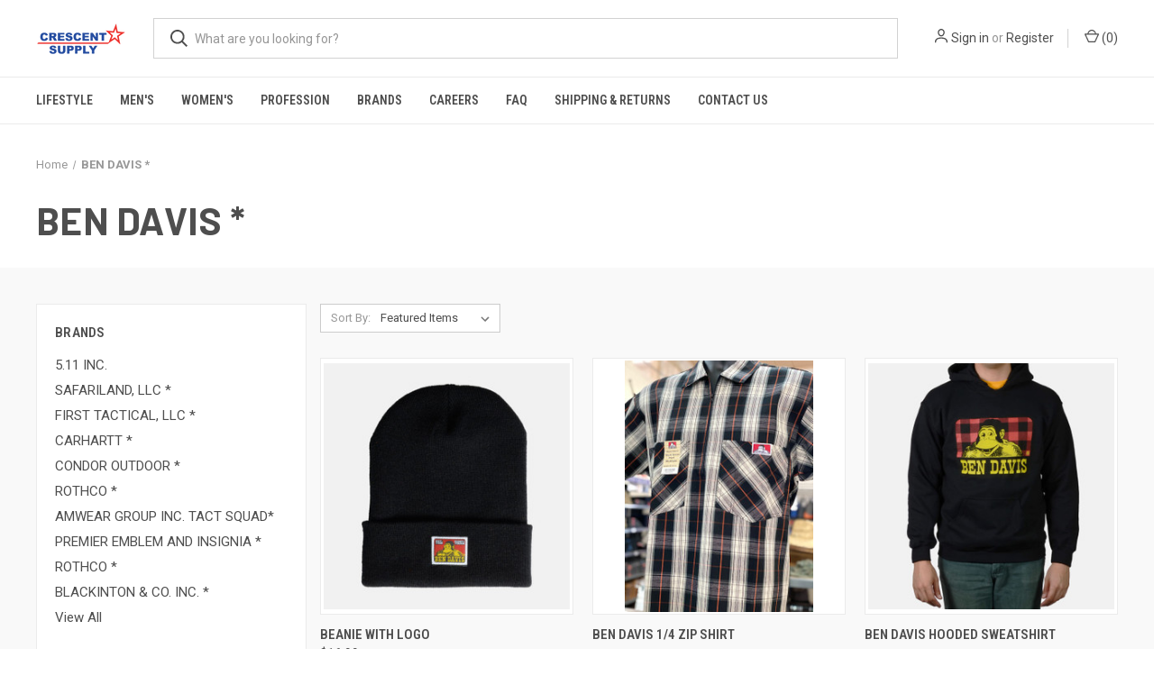

--- FILE ---
content_type: text/html; charset=UTF-8
request_url: https://crescentmodesto.com/ben-davis/
body_size: 17663
content:


<!DOCTYPE html>
<html class="no-js" lang="en">
    <head>
        <title>BEN DAVIS * Products - Crescent Supply</title>
        <link rel="dns-prefetch preconnect" href="https://cdn11.bigcommerce.com/s-ji9lvg5ssi" crossorigin><link rel="dns-prefetch preconnect" href="https://fonts.googleapis.com/" crossorigin><link rel="dns-prefetch preconnect" href="https://fonts.gstatic.com/" crossorigin>
        <meta name="keywords" content="products such as; work wear, tactical, boots, work boots, uniforms, police uniforms, military surplus, custom tailoring, embroidery. We are one of the largest 5.11 and First Tactical retail stores in the country."><link rel='canonical' href='https://crescentmodesto.com/ben-davis/' /><meta name='platform' content='bigcommerce.stencil' />
        
                <link rel="next" href="/ben-davis/?page&#x3D;2">


        <link href="https://cdn11.bigcommerce.com/s-ji9lvg5ssi/product_images/Crescent%20Favicon.png?t&#x3D;1607296020" rel="shortcut icon">
        <meta name="viewport" content="width=device-width, initial-scale=1, maximum-scale=1">

        <script>
            document.documentElement.className = document.documentElement.className.replace('no-js', 'js');
        </script>

        <script>
    function browserSupportsAllFeatures() {
        return window.Promise
            && window.fetch
            && window.URL
            && window.URLSearchParams
            && window.WeakMap
            // object-fit support
            && ('objectFit' in document.documentElement.style);
    }

    function loadScript(src) {
        var js = document.createElement('script');
        js.src = src;
        js.onerror = function () {
            console.error('Failed to load polyfill script ' + src);
        };
        document.head.appendChild(js);
    }

    if (!browserSupportsAllFeatures()) {
        loadScript('https://cdn11.bigcommerce.com/s-ji9lvg5ssi/stencil/b46411f0-fc15-013c-fb6b-76ea1e156bba/e/d290c1b0-10a7-013c-3421-4af7b0916d71/dist/theme-bundle.polyfills.js');
    }
</script>
        <script>window.consentManagerTranslations = `{"locale":"en","locales":{"consent_manager.data_collection_warning":"en","consent_manager.accept_all_cookies":"en","consent_manager.gdpr_settings":"en","consent_manager.data_collection_preferences":"en","consent_manager.manage_data_collection_preferences":"en","consent_manager.use_data_by_cookies":"en","consent_manager.data_categories_table":"en","consent_manager.allow":"en","consent_manager.accept":"en","consent_manager.deny":"en","consent_manager.dismiss":"en","consent_manager.reject_all":"en","consent_manager.category":"en","consent_manager.purpose":"en","consent_manager.functional_category":"en","consent_manager.functional_purpose":"en","consent_manager.analytics_category":"en","consent_manager.analytics_purpose":"en","consent_manager.targeting_category":"en","consent_manager.advertising_category":"en","consent_manager.advertising_purpose":"en","consent_manager.essential_category":"en","consent_manager.esential_purpose":"en","consent_manager.yes":"en","consent_manager.no":"en","consent_manager.not_available":"en","consent_manager.cancel":"en","consent_manager.save":"en","consent_manager.back_to_preferences":"en","consent_manager.close_without_changes":"en","consent_manager.unsaved_changes":"en","consent_manager.by_using":"en","consent_manager.agree_on_data_collection":"en","consent_manager.change_preferences":"en","consent_manager.cancel_dialog_title":"en","consent_manager.privacy_policy":"en","consent_manager.allow_category_tracking":"en","consent_manager.disallow_category_tracking":"en"},"translations":{"consent_manager.data_collection_warning":"We use cookies (and other similar technologies) to collect data to improve your shopping experience.","consent_manager.accept_all_cookies":"Accept All Cookies","consent_manager.gdpr_settings":"Settings","consent_manager.data_collection_preferences":"Website Data Collection Preferences","consent_manager.manage_data_collection_preferences":"Manage Website Data Collection Preferences","consent_manager.use_data_by_cookies":" uses data collected by cookies and JavaScript libraries to improve your shopping experience.","consent_manager.data_categories_table":"The table below outlines how we use this data by category. To opt out of a category of data collection, select 'No' and save your preferences.","consent_manager.allow":"Allow","consent_manager.accept":"Accept","consent_manager.deny":"Deny","consent_manager.dismiss":"Dismiss","consent_manager.reject_all":"Reject all","consent_manager.category":"Category","consent_manager.purpose":"Purpose","consent_manager.functional_category":"Functional","consent_manager.functional_purpose":"Enables enhanced functionality, such as videos and live chat. If you do not allow these, then some or all of these functions may not work properly.","consent_manager.analytics_category":"Analytics","consent_manager.analytics_purpose":"Provide statistical information on site usage, e.g., web analytics so we can improve this website over time.","consent_manager.targeting_category":"Targeting","consent_manager.advertising_category":"Advertising","consent_manager.advertising_purpose":"Used to create profiles or personalize content to enhance your shopping experience.","consent_manager.essential_category":"Essential","consent_manager.esential_purpose":"Essential for the site and any requested services to work, but do not perform any additional or secondary function.","consent_manager.yes":"Yes","consent_manager.no":"No","consent_manager.not_available":"N/A","consent_manager.cancel":"Cancel","consent_manager.save":"Save","consent_manager.back_to_preferences":"Back to Preferences","consent_manager.close_without_changes":"You have unsaved changes to your data collection preferences. Are you sure you want to close without saving?","consent_manager.unsaved_changes":"You have unsaved changes","consent_manager.by_using":"By using our website, you're agreeing to our","consent_manager.agree_on_data_collection":"By using our website, you're agreeing to the collection of data as described in our ","consent_manager.change_preferences":"You can change your preferences at any time","consent_manager.cancel_dialog_title":"Are you sure you want to cancel?","consent_manager.privacy_policy":"Privacy Policy","consent_manager.allow_category_tracking":"Allow [CATEGORY_NAME] tracking","consent_manager.disallow_category_tracking":"Disallow [CATEGORY_NAME] tracking"}}`;</script>

        <script>
            window.lazySizesConfig = window.lazySizesConfig || {};
            window.lazySizesConfig.loadMode = 1;
        </script>
        <script async src="https://cdn11.bigcommerce.com/s-ji9lvg5ssi/stencil/b46411f0-fc15-013c-fb6b-76ea1e156bba/e/d290c1b0-10a7-013c-3421-4af7b0916d71/dist/theme-bundle.head_async.js"></script>
        
        <link href="https://fonts.googleapis.com/css?family=Roboto+Condensed:400,600%7CRoboto:400,700%7CBarlow:700&display=block" rel="stylesheet">
        
        <link rel="preload" href="https://cdn11.bigcommerce.com/s-ji9lvg5ssi/stencil/b46411f0-fc15-013c-fb6b-76ea1e156bba/e/d290c1b0-10a7-013c-3421-4af7b0916d71/dist/theme-bundle.font.js" as="script">
        <script async src="https://cdn11.bigcommerce.com/s-ji9lvg5ssi/stencil/b46411f0-fc15-013c-fb6b-76ea1e156bba/e/d290c1b0-10a7-013c-3421-4af7b0916d71/dist/theme-bundle.font.js"></script>

        <link data-stencil-stylesheet href="https://cdn11.bigcommerce.com/s-ji9lvg5ssi/stencil/b46411f0-fc15-013c-fb6b-76ea1e156bba/e/d290c1b0-10a7-013c-3421-4af7b0916d71/css/theme-cc4487b0-4fcf-013e-47ab-4e7fc554fd25.css" rel="stylesheet">

        <!-- Start Tracking Code for analytics_facebook -->

<script>
!function(f,b,e,v,n,t,s){if(f.fbq)return;n=f.fbq=function(){n.callMethod?n.callMethod.apply(n,arguments):n.queue.push(arguments)};if(!f._fbq)f._fbq=n;n.push=n;n.loaded=!0;n.version='2.0';n.queue=[];t=b.createElement(e);t.async=!0;t.src=v;s=b.getElementsByTagName(e)[0];s.parentNode.insertBefore(t,s)}(window,document,'script','https://connect.facebook.net/en_US/fbevents.js');

fbq('set', 'autoConfig', 'false', '675793109784808');
fbq('dataProcessingOptions', ['LDU'], 0, 0);
fbq('init', '675793109784808', {"external_id":"3edea286-9fa0-4b11-84ec-52533b3fcc10"});
fbq('set', 'agent', 'bigcommerce', '675793109784808');

function trackEvents() {
    var pathName = window.location.pathname;

    fbq('track', 'PageView', {}, "");

    // Search events start -- only fire if the shopper lands on the /search.php page
    if (pathName.indexOf('/search.php') === 0 && getUrlParameter('search_query')) {
        fbq('track', 'Search', {
            content_type: 'product_group',
            content_ids: [],
            search_string: getUrlParameter('search_query')
        });
    }
    // Search events end

    // Wishlist events start -- only fire if the shopper attempts to add an item to their wishlist
    if (pathName.indexOf('/wishlist.php') === 0 && getUrlParameter('added_product_id')) {
        fbq('track', 'AddToWishlist', {
            content_type: 'product_group',
            content_ids: []
        });
    }
    // Wishlist events end

    // Lead events start -- only fire if the shopper subscribes to newsletter
    if (pathName.indexOf('/subscribe.php') === 0 && getUrlParameter('result') === 'success') {
        fbq('track', 'Lead', {});
    }
    // Lead events end

    // Registration events start -- only fire if the shopper registers an account
    if (pathName.indexOf('/login.php') === 0 && getUrlParameter('action') === 'account_created') {
        fbq('track', 'CompleteRegistration', {}, "");
    }
    // Registration events end

    

    function getUrlParameter(name) {
        var cleanName = name.replace(/[\[]/, '\[').replace(/[\]]/, '\]');
        var regex = new RegExp('[\?&]' + cleanName + '=([^&#]*)');
        var results = regex.exec(window.location.search);
        return results === null ? '' : decodeURIComponent(results[1].replace(/\+/g, ' '));
    }
}

if (window.addEventListener) {
    window.addEventListener("load", trackEvents, false)
}
</script>
<noscript><img height="1" width="1" style="display:none" alt="null" src="https://www.facebook.com/tr?id=675793109784808&ev=PageView&noscript=1&a=plbigcommerce1.2&eid="/></noscript>

<!-- End Tracking Code for analytics_facebook -->


<script type="text/javascript" src="https://checkout-sdk.bigcommerce.com/v1/loader.js" defer ></script>
<script type="text/javascript">
var BCData = {};
</script>
<script src='https://cdn-redirector.glopal.com/common/js/webinterpret-loader.js?bigcommerce_store_hash=ji9lvg5ssi' async></script><script src="https://ajax.googleapis.com/ajax/libs/jquery/3.5.1/jquery.min.js"></script><!-- ManyChat -->
<script src="//widget.manychat.com/206579766123198.js" defer="defer"></script>
<script src="https://mccdn.me/assets/js/widget.js" defer="defer"></script><!-- Global site tag (gtag.js) - Google Ads: 347514329 -->
<script async src="https://www.googletagmanager.com/gtag/js?id=AW-347514329"></script>
<script>
  window.dataLayer = window.dataLayer || [];
  function gtag(){dataLayer.push(arguments);}
  gtag('js', new Date());

  gtag('config', 'AW-347514329');
</script>

<script>
  gtag('event', 'page_view', {
    'send_to': 'AW-347514329',
    'value': 'replace with value',
    'items': [{
      'id': 'replace with value',
      'google_business_vertical': 'retail'
    }]
  });
</script>
<script>
var count = 1;
setInterval(function(){
	 if(count >= 5){
		return false;
	 }
	 else{
		 jQuery(".customfields .definitionList-value" ).each(function() {
			var details = jQuery(this).html();
			var myArr = details.split(",");
			var finallength = myArr.length;
			if(finallength == 2){
				var patch = myArr[0];
				var badge = myArr[1];
				var final_patch = patch.replace("_", ": ");
				var finalpatch = final_patch.replaceAll("-", " ");
				var final_badge = badge.replace("_", ": ");
				var finalbadge = final_badge.replaceAll("-", " ");
				console.log(finalpatch);
				console.log(finalbadge);
				var finalstr = finalpatch+', '+finalbadge;
				jQuery(this).html(finalstr);
			}
			else if(finallength == 1){
				var patch = myArr[0];
				var final_patch = patch.replace("_", ": ");
				var finalstr = final_patch.replaceAll("-", " ");
				jQuery(this).html(finalstr);
			}
			count++
		});
	}
}, 700);
</script><!-- Google Tag Manager -->
<script type="text/jаvascript">(function(w,d,s,l,i){w[l]=w[l]||[];w[l].push({'gtm.start':
new Date().getTime(),event:'gtm.js'});var f=d.getElementsByTagName(s)[0],
j=d.createElement(s),dl=l!='dataLayer'?'&l='+l:'';j.async=true;j.src=
'https://www.googletagmanager.com/gtm.js?id='+i+dl;f.parentNode.insertBefore(j,f);
})(window,document,'script','dataLayer','GTM-NQJ7C4N');</script>
<!-- End Google Tag Manager --><script type='text/javascript'>
document.sezzleConfig = {
"configGroups": [{
"targetXPath": ".price-withouttax/.price-value-wrapper/.price-value"
},{
"targetXPath": ".price-withtax/.price-value-wrapper/.price-value"
},{
"targetXPath": ".productView-price/.price-section/.price--withoutTax"
},{
"targetXPath": ".productView-price/.price-section/.price--withTax"
},{
"targetXPath": ".cart-total-grandTotal/SPAN-0",
"renderToPath": "../..",
"urlMatch": "cart"
},{
"targetXPath":".order-total/.cart-totals-value/.value-price"
}]
}</script><script src='https://widget.sezzle.com/v1/javascript/price-widget?uuid=e073b955-801e-452e-aa3c-d16d17a94d75'></script><script dsrc='https://modestocrescent.com/frontend/web/js/custom-product.js' defer></script>
<script nonce="">
(function () {
    var xmlHttp = new XMLHttpRequest();

    xmlHttp.open('POST', 'https://bes.gcp.data.bigcommerce.com/nobot');
    xmlHttp.setRequestHeader('Content-Type', 'application/json');
    xmlHttp.send('{"store_id":"1001226617","timezone_offset":"-7.0","timestamp":"2026-01-16T20:33:04.17030300Z","visit_id":"25a1db19-d101-4158-9617-a9e17bca839e","channel_id":1}');
})();
</script>

        

        <script>
            var theme_settings = {
                show_fast_cart: true,
                linksPerCol: 10,
            };
        </script>

        <link rel="preload" href="https://cdn11.bigcommerce.com/s-ji9lvg5ssi/stencil/b46411f0-fc15-013c-fb6b-76ea1e156bba/e/d290c1b0-10a7-013c-3421-4af7b0916d71/dist/theme-bundle.main.js" as="script">
    </head>
    <body>
        <svg data-src="https://cdn11.bigcommerce.com/s-ji9lvg5ssi/stencil/b46411f0-fc15-013c-fb6b-76ea1e156bba/e/d290c1b0-10a7-013c-3421-4af7b0916d71/img/icon-sprite.svg" class="icons-svg-sprite"></svg>

        <header class="header" role="banner">
    <a href="#" class="mobileMenu-toggle" data-mobile-menu-toggle="menu">
        <span class="mobileMenu-toggleIcon"></span>
    </a>

    <div class="header-logo--wrap">
        <div class="header-logo">
            
            <div class="logo-and-toggle">
                <div class="desktopMenu-toggle">
                    <a href="javascript:void(0);" class="mobileMenu-toggle">
                        <span class="mobileMenu-toggleIcon"></span>
                    </a>
                </div>
                
                    <div class="logo-wrap"><a href="https://crescentmodesto.com/" class="header-logo__link" data-header-logo-link>
        <div class="header-logo-image-container">
            <img class="header-logo-image"
                 src="https://cdn11.bigcommerce.com/s-ji9lvg5ssi/images/stencil/100x45/crescent_logo_1604519482__82757.original.png"
                 srcset="https://cdn11.bigcommerce.com/s-ji9lvg5ssi/images/stencil/100x45/crescent_logo_1604519482__82757.original.png 1x, https://cdn11.bigcommerce.com/s-ji9lvg5ssi/images/stencil/200x90/crescent_logo_1604519482__82757.original.png 2x"
                 alt="Crescent Supply is currently experiencing issues with our online store. Please stick with us as we work to get everything back online. Thank you for your continued patience."
                 title="Crescent Supply is currently experiencing issues with our online store. Please stick with us as we work to get everything back online. Thank you for your continued patience.">
        </div>
</a>
</div>
            </div>
            
            <div class="quickSearchWrap" id="quickSearch" aria-hidden="true" tabindex="-1" data-prevent-quick-search-close>
                <div>
    <!-- snippet location forms_search -->
    <form class="form" action="/search.php">
        <fieldset class="form-fieldset">
            <div class="form-field">
                <label class="is-srOnly" for="search_query">Search</label>
                <input class="form-input" data-search-quick name="search_query" id="search_query" data-error-message="Search field cannot be empty." placeholder="What are you looking for?" autocomplete="off">
                <button type="submit" class="form-button">
                    <i class="icon" aria-hidden="true">
                        <svg><use xlink:href="#icon-search" /></svg>
                    </i>
                </button>
            </div>
        </fieldset>
    </form>
    <section class="quickSearchResults" data-bind="html: results"></section>
    <p role="status"
       aria-live="polite"
       class="aria-description--hidden"
       data-search-aria-message-predefined-text="product results for"
    ></p>
</div>
            </div>
            <div class="navUser-wrap">
                <nav class="navUser">
    <ul class="navUser-section navUser-section--alt">
        <li class="navUser-item navUser-item--account">
            <i class="icon" aria-hidden="true">
                <svg><use xlink:href="#icon-user" /></svg>
            </i>
                <a class="navUser-action"
                   href="/login.php"
                   aria-label="Sign in"
                >
                    Sign in
                </a>
                    <span>or</span> <a class="navUser-action" href="/login.php?action&#x3D;create_account">Register</a>
        </li>
                <li class="navUser-item navUser-item--mobile-search">
            <i class="icon" aria-hidden="true">
                <svg><use xlink:href="#icon-search" /></svg>
            </i>
        </li>
        <li class="navUser-item navUser-item--cart">
            <a
                class="navUser-action"
                data-cart-preview
                data-dropdown="cart-preview-dropdown"
                data-options="align:right"
                href="/cart.php"
                aria-label="Cart with 0 items"
            >
                <i class="icon" aria-hidden="true">
                    <svg><use xlink:href="#icon-cart" /></svg>
                </i>
                (<span class=" cart-quantity"></span>)
            </a>

            <div class="dropdown-menu" id="cart-preview-dropdown" data-dropdown-content aria-hidden="true"></div>
        </li>
    </ul>
</nav>
            </div>
        </div>
    </div>

    <div class="navPages-container" id="menu" data-menu>
        <span class="mobile-closeNav">
    <i class="icon" aria-hidden="true">
        <svg><use xlink:href="#icon-close-large" /></svg>
    </i>
    close
</span>
<nav class="navPages">
    <ul class="navPages-list navPages-list--user 5765697a656e20596f756e67">
            <li class="navPages-item">
                <i class="icon" aria-hidden="true">
                    <svg><use xlink:href="#icon-user" /></svg>
                </i>
                <a class="navPages-action" href="/login.php">Sign in</a>
                    or
                    <a class="navPages-action"
                       href="/login.php?action&#x3D;create_account"
                       aria-label="Register"
                    >
                        Register
                    </a>
            </li>
    </ul>
    <ul class="navPages-list navPages-mega navPages-mainNav">
            <li class="navPages-item">
                <a class="navPages-action has-subMenu"
   href="https://crescentmodesto.com/lifestyle/"
   data-collapsible="navPages-348"
>
    Lifestyle
    <i class="icon navPages-action-moreIcon" aria-hidden="true">
        <svg><use xlink:href="#icon-chevron-down" /></svg>
    </i>
</a>
<div class="column-menu navPage-subMenu" id="navPages-348" aria-hidden="true" tabindex="-1">
    <ul class="navPage-subMenu-list">
            <li class="navPage-subMenu-item">
                <i class="icon navPages-action-moreIcon" aria-hidden="true"><svg><use xlink:href="#icon-chevron-right" /></svg></i>
                <a class="navPage-subMenu-action navPages-action" href="https://crescentmodesto.com/lifestyle/everyday-wear/">Everyday Wear</a>
                    <i class="icon navPages-action-moreIcon navPages-action-closed" aria-hidden="true"><svg><use xlink:href="#icon-plus" /></svg></i>
                    <i class="icon navPages-action-moreIcon navPages-action-open" aria-hidden="true"><svg><use xlink:href="#icon-minus" /></svg></i>
                
            </li>
                    <li class="navPage-childList-item">
                        <a class="navPage-childList-action navPages-action" href="https://crescentmodesto.com/lifestyle/everyday-wear/mens/">Men&#x27;s</a>
                    </li>
                    <li class="navPage-childList-item">
                        <a class="navPage-childList-action navPages-action" href="https://crescentmodesto.com/lifestyle/everyday-wear/womens/">Women&#x27;s</a>
                    </li>
            <li class="navPage-subMenu-item">
                <i class="icon navPages-action-moreIcon" aria-hidden="true"><svg><use xlink:href="#icon-chevron-right" /></svg></i>
                <a class="navPage-subMenu-action navPages-action" href="https://crescentmodesto.com/lifestyle/outdoor/">Outdoor</a>
                    <i class="icon navPages-action-moreIcon navPages-action-closed" aria-hidden="true"><svg><use xlink:href="#icon-plus" /></svg></i>
                    <i class="icon navPages-action-moreIcon navPages-action-open" aria-hidden="true"><svg><use xlink:href="#icon-minus" /></svg></i>
                
            </li>
                    <li class="navPage-childList-item">
                        <a class="navPage-childList-action navPages-action" href="https://crescentmodesto.com/lifestyle/outdoor/mens/">Men&#x27;s</a>
                    </li>
                    <li class="navPage-childList-item">
                        <a class="navPage-childList-action navPages-action" href="https://crescentmodesto.com/lifestyle/outdoor/womens/">Women&#x27;s</a>
                    </li>
            <li class="navPage-subMenu-item">
                <i class="icon navPages-action-moreIcon" aria-hidden="true"><svg><use xlink:href="#icon-chevron-right" /></svg></i>
                <a class="navPage-subMenu-action navPages-action" href="https://crescentmodesto.com/lifestyle/professional/">Professional</a>
                    <i class="icon navPages-action-moreIcon navPages-action-closed" aria-hidden="true"><svg><use xlink:href="#icon-plus" /></svg></i>
                    <i class="icon navPages-action-moreIcon navPages-action-open" aria-hidden="true"><svg><use xlink:href="#icon-minus" /></svg></i>
                
            </li>
                    <li class="navPage-childList-item">
                        <a class="navPage-childList-action navPages-action" href="https://crescentmodesto.com/lifestyle/professional/mens/">Men&#x27;s</a>
                    </li>
                    <li class="navPage-childList-item">
                        <a class="navPage-childList-action navPages-action" href="https://crescentmodesto.com/lifestyle/professional/womens/">Women&#x27;s</a>
                    </li>
            <li class="navPage-subMenu-item">
                <i class="icon navPages-action-moreIcon" aria-hidden="true"><svg><use xlink:href="#icon-chevron-right" /></svg></i>
                <a class="navPage-subMenu-action navPages-action" href="https://crescentmodesto.com/lifestyle/range/">Range</a>
                    <i class="icon navPages-action-moreIcon navPages-action-closed" aria-hidden="true"><svg><use xlink:href="#icon-plus" /></svg></i>
                    <i class="icon navPages-action-moreIcon navPages-action-open" aria-hidden="true"><svg><use xlink:href="#icon-minus" /></svg></i>
                
            </li>
                    <li class="navPage-childList-item">
                        <a class="navPage-childList-action navPages-action" href="https://crescentmodesto.com/lifestyle/range/mens/">Men&#x27;s</a>
                    </li>
                    <li class="navPage-childList-item">
                        <a class="navPage-childList-action navPages-action" href="https://crescentmodesto.com/lifestyle/range/womens/">Women&#x27;s</a>
                    </li>
            <li class="navPage-subMenu-item">
                <i class="icon navPages-action-moreIcon" aria-hidden="true"><svg><use xlink:href="#icon-chevron-right" /></svg></i>
                <a class="navPage-subMenu-action navPages-action" href="https://crescentmodesto.com/lifestyle/tactical/">Tactical</a>
                    <i class="icon navPages-action-moreIcon navPages-action-closed" aria-hidden="true"><svg><use xlink:href="#icon-plus" /></svg></i>
                    <i class="icon navPages-action-moreIcon navPages-action-open" aria-hidden="true"><svg><use xlink:href="#icon-minus" /></svg></i>
                
            </li>
                    <li class="navPage-childList-item">
                        <a class="navPage-childList-action navPages-action" href="https://crescentmodesto.com/bags-packs/">Bags &amp; Packs</a>
                    </li>
                    <li class="navPage-childList-item">
                        <a class="navPage-childList-action navPages-action" href="https://crescentmodesto.com/tactical/duty-gear/">Duty Gear</a>
                    </li>
                    <li class="navPage-childList-item">
                        <a class="navPage-childList-action navPages-action" href="https://crescentmodesto.com/tactical/flashlights/">Flashlights</a>
                    </li>
                    <li class="navPage-childList-item">
                        <a class="navPage-childList-action navPages-action" href="https://crescentmodesto.com/tactical/gloves/">Gloves</a>
                    </li>
                    <li class="navPage-childList-item">
                        <a class="navPage-childList-action navPages-action" href="https://crescentmodesto.com/handcuffs/">Handcuffs</a>
                    </li>
                    <li class="navPage-childList-item">
                        <a class="navPage-childList-action navPages-action" href="https://crescentmodesto.com/tactical/holsters/">Holsters</a>
                    </li>
                    <li class="navPage-childList-item">
                        <a class="navPage-childList-action navPages-action" href="https://crescentmodesto.com/tactical/knives/">Knives</a>
                    </li>
                    <li class="navPage-childList-item">
                        <a class="navPage-childList-action navPages-action" href="https://crescentmodesto.com/lifestyle/tactical/outdoor/">Outdoor</a>
                    </li>
                    <li class="navPage-childList-item">
                        <a class="navPage-childList-action navPages-action" href="https://crescentmodesto.com/tactical/plate-carriers/">Plate Carriers</a>
                    </li>
                    <li class="navPage-childList-item">
                        <a class="navPage-childList-action navPages-action" href="https://crescentmodesto.com/tactical/pouches/">Pouches</a>
                    </li>
                    <li class="navPage-childList-item">
                        <a class="navPage-childList-action navPages-action" href="https://crescentmodesto.com/tactical/slings/">Slings</a>
                    </li>
                    <li class="navPage-childList-item">
                        <a class="navPage-childList-action navPages-action" href="https://crescentmodesto.com/tactical/watches/">Watches</a>
                    </li>
                    <li class="navPage-childList-item">
                        <a class="navPage-childList-action navPages-action" href="https://crescentmodesto.com/tactical/whistles/">Whistles</a>
                    </li>
                    <li class="navPage-childList-item">
                        <a class="navPage-childList-action navPages-action" href="https://crescentmodesto.com/tactical/belts/">Belts</a>
                    </li>
    </ul>
</div>
            </li>
            <li class="navPages-item">
                <a class="navPages-action has-subMenu"
   href="https://crescentmodesto.com/mens/"
   data-collapsible="navPages-55"
>
    Men&#x27;s
    <i class="icon navPages-action-moreIcon" aria-hidden="true">
        <svg><use xlink:href="#icon-chevron-down" /></svg>
    </i>
</a>
<div class="column-menu navPage-subMenu" id="navPages-55" aria-hidden="true" tabindex="-1">
    <ul class="navPage-subMenu-list">
            <li class="navPage-subMenu-item">
                <i class="icon navPages-action-moreIcon" aria-hidden="true"><svg><use xlink:href="#icon-chevron-right" /></svg></i>
                <a class="navPage-subMenu-action navPages-action" href="https://crescentmodesto.com/mens-shirts/">Men&#x27;s Shirts</a>
                    <i class="icon navPages-action-moreIcon navPages-action-closed" aria-hidden="true"><svg><use xlink:href="#icon-plus" /></svg></i>
                    <i class="icon navPages-action-moreIcon navPages-action-open" aria-hidden="true"><svg><use xlink:href="#icon-minus" /></svg></i>
                
            </li>
                    <li class="navPage-childList-item">
                        <a class="navPage-childList-action navPages-action" href="https://crescentmodesto.com/mens/shirts/button-ups-1-4-zips/">Men&#x27;s Button Ups &amp; 1/4 Zips Shirts</a>
                    </li>
                    <li class="navPage-childList-item">
                        <a class="navPage-childList-action navPages-action" href="https://crescentmodesto.com/mens/shirts/thermals/">Men&#x27;s Thermals Shirts</a>
                    </li>
                    <li class="navPage-childList-item">
                        <a class="navPage-childList-action navPages-action" href="https://crescentmodesto.com/mens/shirts/polos/">Men&#x27;s Polos Shirts</a>
                    </li>
                    <li class="navPage-childList-item">
                        <a class="navPage-childList-action navPages-action" href="https://crescentmodesto.com/mens/shirts/t-shirts/">Men&#x27;s T-shirts</a>
                    </li>
                    <li class="navPage-childList-item">
                        <a class="navPage-childList-action navPages-action" href="https://crescentmodesto.com/mens/shirts/Tactical/">Men&#x27;s Tactical Shirts</a>
                    </li>
                    <li class="navPage-childList-item">
                        <a class="navPage-childList-action navPages-action" href="https://crescentmodesto.com/mens/mens-shirts/mens-military/">Men&#x27;s Military Shirts</a>
                    </li>
                    <li class="navPage-childList-item">
                        <a class="navPage-childList-action navPages-action" href="https://crescentmodesto.com/mens/shirts/uniform/">Men&#x27;s Uniform Shirts</a>
                    </li>
            <li class="navPage-subMenu-item">
                <i class="icon navPages-action-moreIcon" aria-hidden="true"><svg><use xlink:href="#icon-chevron-right" /></svg></i>
                <a class="navPage-subMenu-action navPages-action" href="https://crescentmodesto.com/mens-coveralls-overalls/">Men&#x27;s Coveralls &amp; Overalls</a>
                
            </li>
            <li class="navPage-subMenu-item">
                <i class="icon navPages-action-moreIcon" aria-hidden="true"><svg><use xlink:href="#icon-chevron-right" /></svg></i>
                <a class="navPage-subMenu-action navPages-action" href="https://crescentmodesto.com/mens-pants/">Men&#x27;s Pants</a>
                    <i class="icon navPages-action-moreIcon navPages-action-closed" aria-hidden="true"><svg><use xlink:href="#icon-plus" /></svg></i>
                    <i class="icon navPages-action-moreIcon navPages-action-open" aria-hidden="true"><svg><use xlink:href="#icon-minus" /></svg></i>
                
            </li>
                    <li class="navPage-childList-item">
                        <a class="navPage-childList-action navPages-action" href="https://crescentmodesto.com/mens/pants/thermals/">Men&#x27;s Thermals Pants</a>
                    </li>
                    <li class="navPage-childList-item">
                        <a class="navPage-childList-action navPages-action" href="https://crescentmodesto.com/mens/pants/work/">Men&#x27;s Work Pants</a>
                    </li>
                    <li class="navPage-childList-item">
                        <a class="navPage-childList-action navPages-action" href="https://crescentmodesto.com/mens/mens-pants/jeans/">Men&#x27;s Jeans</a>
                    </li>
                    <li class="navPage-childList-item">
                        <a class="navPage-childList-action navPages-action" href="https://crescentmodesto.com/mens/mens-pants/tactical/">Men&#x27;s Tactical Pants</a>
                    </li>
                    <li class="navPage-childList-item">
                        <a class="navPage-childList-action navPages-action" href="https://crescentmodesto.com/mens/mens-pants/mens-military/">Men&#x27;s Military Pants</a>
                    </li>
                    <li class="navPage-childList-item">
                        <a class="navPage-childList-action navPages-action" href="https://crescentmodesto.com/mens/mens-pants/mens-uniform/">Men&#x27;s Uniform Pants</a>
                    </li>
                    <li class="navPage-childList-item">
                        <a class="navPage-childList-action navPages-action" href="https://crescentmodesto.com/mens/mens-pants/shorts/">Men&#x27;s Shorts</a>
                    </li>
            <li class="navPage-subMenu-item">
                <i class="icon navPages-action-moreIcon" aria-hidden="true"><svg><use xlink:href="#icon-chevron-right" /></svg></i>
                <a class="navPage-subMenu-action navPages-action" href="https://crescentmodesto.com/mens-footwear/">Men&#x27;s Footwear</a>
                    <i class="icon navPages-action-moreIcon navPages-action-closed" aria-hidden="true"><svg><use xlink:href="#icon-plus" /></svg></i>
                    <i class="icon navPages-action-moreIcon navPages-action-open" aria-hidden="true"><svg><use xlink:href="#icon-minus" /></svg></i>
                
            </li>
                    <li class="navPage-childList-item">
                        <a class="navPage-childList-action navPages-action" href="https://crescentmodesto.com/mens/footware/boots/">Men&#x27;s Boots</a>
                    </li>
                    <li class="navPage-childList-item">
                        <a class="navPage-childList-action navPages-action" href="https://crescentmodesto.com/mens/footware/socks/">Men&#x27;s Socks</a>
                    </li>
            <li class="navPage-subMenu-item">
                <i class="icon navPages-action-moreIcon" aria-hidden="true"><svg><use xlink:href="#icon-chevron-right" /></svg></i>
                <a class="navPage-subMenu-action navPages-action" href="https://crescentmodesto.com/mens/accessories/">Men&#x27;s Accessories</a>
                    <i class="icon navPages-action-moreIcon navPages-action-closed" aria-hidden="true"><svg><use xlink:href="#icon-plus" /></svg></i>
                    <i class="icon navPages-action-moreIcon navPages-action-open" aria-hidden="true"><svg><use xlink:href="#icon-minus" /></svg></i>
                
            </li>
                    <li class="navPage-childList-item">
                        <a class="navPage-childList-action navPages-action" href="https://crescentmodesto.com/mens/accessories/belts/">Men&#x27;s Belts</a>
                    </li>
                    <li class="navPage-childList-item">
                        <a class="navPage-childList-action navPages-action" href="https://crescentmodesto.com/mens/accessories/gloves/">Men&#x27;s Gloves</a>
                    </li>
                    <li class="navPage-childList-item">
                        <a class="navPage-childList-action navPages-action" href="https://crescentmodesto.com/mens/accessories/headwear/">Men&#x27;s Headwear</a>
                    </li>
                    <li class="navPage-childList-item">
                        <a class="navPage-childList-action navPages-action" href="https://crescentmodesto.com/mens/accessories/sleeves/">Men&#x27;s Sleeves</a>
                    </li>
            <li class="navPage-subMenu-item">
                <i class="icon navPages-action-moreIcon" aria-hidden="true"><svg><use xlink:href="#icon-chevron-right" /></svg></i>
                <a class="navPage-subMenu-action navPages-action" href="https://crescentmodesto.com/mens/outerwear/">Men&#x27;s Outerwear</a>
                    <i class="icon navPages-action-moreIcon navPages-action-closed" aria-hidden="true"><svg><use xlink:href="#icon-plus" /></svg></i>
                    <i class="icon navPages-action-moreIcon navPages-action-open" aria-hidden="true"><svg><use xlink:href="#icon-minus" /></svg></i>
                
            </li>
                    <li class="navPage-childList-item">
                        <a class="navPage-childList-action navPages-action" href="https://crescentmodesto.com/mens/outerwear/jackets/">Men&#x27;s Jackets</a>
                    </li>
                    <li class="navPage-childList-item">
                        <a class="navPage-childList-action navPages-action" href="https://crescentmodesto.com/mens/outerwear/pullovers-1-4-zips/">Men&#x27;s Pullovers &amp; 1/4 Zips</a>
                    </li>
                    <li class="navPage-childList-item">
                        <a class="navPage-childList-action navPages-action" href="https://crescentmodesto.com/mens/outerwear/vests/">Men&#x27;s Vests</a>
                    </li>
    </ul>
</div>
            </li>
            <li class="navPages-item">
                <a class="navPages-action has-subMenu"
   href="https://crescentmodesto.com/womens/"
   data-collapsible="navPages-56"
>
    Women&#x27;s
    <i class="icon navPages-action-moreIcon" aria-hidden="true">
        <svg><use xlink:href="#icon-chevron-down" /></svg>
    </i>
</a>
<div class="column-menu navPage-subMenu" id="navPages-56" aria-hidden="true" tabindex="-1">
    <ul class="navPage-subMenu-list">
            <li class="navPage-subMenu-item">
                <i class="icon navPages-action-moreIcon" aria-hidden="true"><svg><use xlink:href="#icon-chevron-right" /></svg></i>
                <a class="navPage-subMenu-action navPages-action" href="https://crescentmodesto.com/womens/womens-outwear/">Women&#x27;s Outwear</a>
                    <i class="icon navPages-action-moreIcon navPages-action-closed" aria-hidden="true"><svg><use xlink:href="#icon-plus" /></svg></i>
                    <i class="icon navPages-action-moreIcon navPages-action-open" aria-hidden="true"><svg><use xlink:href="#icon-minus" /></svg></i>
                
            </li>
                    <li class="navPage-childList-item">
                        <a class="navPage-childList-action navPages-action" href="https://crescentmodesto.com/womens/womens-outwear/womens-jackets/">Women&#x27;s Jackets</a>
                    </li>
            <li class="navPage-subMenu-item">
                <i class="icon navPages-action-moreIcon" aria-hidden="true"><svg><use xlink:href="#icon-chevron-right" /></svg></i>
                <a class="navPage-subMenu-action navPages-action" href="https://crescentmodesto.com/womens/womens-shirts/">Women&#x27;s Shirts</a>
                    <i class="icon navPages-action-moreIcon navPages-action-closed" aria-hidden="true"><svg><use xlink:href="#icon-plus" /></svg></i>
                    <i class="icon navPages-action-moreIcon navPages-action-open" aria-hidden="true"><svg><use xlink:href="#icon-minus" /></svg></i>
                
            </li>
                    <li class="navPage-childList-item">
                        <a class="navPage-childList-action navPages-action" href="https://crescentmodesto.com/womens/womens-shirts/womens-polos/">Women&#x27;s Polos Shirts</a>
                    </li>
                    <li class="navPage-childList-item">
                        <a class="navPage-childList-action navPages-action" href="https://crescentmodesto.com/womens/shirts/tactical/">Women&#x27;s Tactical Shirts</a>
                    </li>
                    <li class="navPage-childList-item">
                        <a class="navPage-childList-action navPages-action" href="https://crescentmodesto.com/womens/shirts/uniform/">Women&#x27;s Uniform Shirts</a>
                    </li>
            <li class="navPage-subMenu-item">
                <i class="icon navPages-action-moreIcon" aria-hidden="true"><svg><use xlink:href="#icon-chevron-right" /></svg></i>
                <a class="navPage-subMenu-action navPages-action" href="https://crescentmodesto.com/womens-pants/">Women&#x27;s Pants</a>
                    <i class="icon navPages-action-moreIcon navPages-action-closed" aria-hidden="true"><svg><use xlink:href="#icon-plus" /></svg></i>
                    <i class="icon navPages-action-moreIcon navPages-action-open" aria-hidden="true"><svg><use xlink:href="#icon-minus" /></svg></i>
                
            </li>
                    <li class="navPage-childList-item">
                        <a class="navPage-childList-action navPages-action" href="https://crescentmodesto.com/womens/pants/tactical/">Women&#x27;s Tactical Pants</a>
                    </li>
                    <li class="navPage-childList-item">
                        <a class="navPage-childList-action navPages-action" href="https://crescentmodesto.com/womens/pants/uniform/">Women&#x27;s Uniform Pants</a>
                    </li>
            <li class="navPage-subMenu-item">
                <i class="icon navPages-action-moreIcon" aria-hidden="true"><svg><use xlink:href="#icon-chevron-right" /></svg></i>
                <a class="navPage-subMenu-action navPages-action" href="https://crescentmodesto.com/womens-footwear/">Women&#x27;s Footwear</a>
                
            </li>
            <li class="navPage-subMenu-item">
                <i class="icon navPages-action-moreIcon" aria-hidden="true"><svg><use xlink:href="#icon-chevron-right" /></svg></i>
                <a class="navPage-subMenu-action navPages-action" href="https://crescentmodesto.com/womens-accessories/">Women&#x27;s Accessories</a>
                    <i class="icon navPages-action-moreIcon navPages-action-closed" aria-hidden="true"><svg><use xlink:href="#icon-plus" /></svg></i>
                    <i class="icon navPages-action-moreIcon navPages-action-open" aria-hidden="true"><svg><use xlink:href="#icon-minus" /></svg></i>
                
            </li>
                    <li class="navPage-childList-item">
                        <a class="navPage-childList-action navPages-action" href="https://crescentmodesto.com/womens/womens-accessories/sleeves/">Women&#x27;s Sleeves</a>
                    </li>
                    <li class="navPage-childList-item">
                        <a class="navPage-childList-action navPages-action" href="https://crescentmodesto.com/womens/accessories/underwear/">Women&#x27;s Underwear</a>
                    </li>
                    <li class="navPage-childList-item">
                        <a class="navPage-childList-action navPages-action" href="https://crescentmodesto.com/womens/accessories/gloves/">Women&#x27;s Gloves</a>
                    </li>
                    <li class="navPage-childList-item">
                        <a class="navPage-childList-action navPages-action" href="https://crescentmodesto.com/womens/accessories/headwear/">Women&#x27;s Headwear</a>
                    </li>
            <li class="navPage-subMenu-item">
                <i class="icon navPages-action-moreIcon" aria-hidden="true"><svg><use xlink:href="#icon-chevron-right" /></svg></i>
                <a class="navPage-subMenu-action navPages-action" href="https://crescentmodesto.com/womens-belts/">Women&#x27;s Belts</a>
                    <i class="icon navPages-action-moreIcon navPages-action-closed" aria-hidden="true"><svg><use xlink:href="#icon-plus" /></svg></i>
                    <i class="icon navPages-action-moreIcon navPages-action-open" aria-hidden="true"><svg><use xlink:href="#icon-minus" /></svg></i>
                
            </li>
                    <li class="navPage-childList-item">
                        <a class="navPage-childList-action navPages-action" href="https://crescentmodesto.com/womens/belts/belt-accessories/">Women&#x27;s Belt Accessories</a>
                    </li>
    </ul>
</div>
            </li>
            <li class="navPages-item">
                <a class="navPages-action has-subMenu"
   href="https://crescentmodesto.com/agency/"
   data-collapsible="navPages-238"
>
    Profession
    <i class="icon navPages-action-moreIcon" aria-hidden="true">
        <svg><use xlink:href="#icon-chevron-down" /></svg>
    </i>
</a>
<div class="column-menu navPage-subMenu" id="navPages-238" aria-hidden="true" tabindex="-1">
    <ul class="navPage-subMenu-list">
            <li class="navPage-subMenu-item">
                <i class="icon navPages-action-moreIcon" aria-hidden="true"><svg><use xlink:href="#icon-chevron-right" /></svg></i>
                <a class="navPage-subMenu-action navPages-action" href="https://crescentmodesto.com/agency/cdcr/">CDCR</a>
                    <i class="icon navPages-action-moreIcon navPages-action-closed" aria-hidden="true"><svg><use xlink:href="#icon-plus" /></svg></i>
                    <i class="icon navPages-action-moreIcon navPages-action-open" aria-hidden="true"><svg><use xlink:href="#icon-minus" /></svg></i>
                
            </li>
                    <li class="navPage-childList-item">
                        <a class="navPage-childList-action navPages-action" href="https://crescentmodesto.com/agency/cdcr/duty-gear/">Duty Gear</a>
                    </li>
                    <li class="navPage-childList-item">
                        <a class="navPage-childList-action navPages-action" href="https://crescentmodesto.com/agency/cdcr/uniform/">Uniform</a>
                    </li>
            <li class="navPage-subMenu-item">
                <i class="icon navPages-action-moreIcon" aria-hidden="true"><svg><use xlink:href="#icon-chevron-right" /></svg></i>
                <a class="navPage-subMenu-action navPages-action" href="https://crescentmodesto.com/agency/fire/">Fire</a>
                    <i class="icon navPages-action-moreIcon navPages-action-closed" aria-hidden="true"><svg><use xlink:href="#icon-plus" /></svg></i>
                    <i class="icon navPages-action-moreIcon navPages-action-open" aria-hidden="true"><svg><use xlink:href="#icon-minus" /></svg></i>
                
            </li>
                    <li class="navPage-childList-item">
                        <a class="navPage-childList-action navPages-action" href="https://crescentmodesto.com/agency/fire/cal-fire/">CAL Fire</a>
                    </li>
                    <li class="navPage-childList-item">
                        <a class="navPage-childList-action navPages-action" href="https://crescentmodesto.com/agency/fire/modesto-fire-department/">Modesto Fire Department</a>
                    </li>
            <li class="navPage-subMenu-item">
                <i class="icon navPages-action-moreIcon" aria-hidden="true"><svg><use xlink:href="#icon-chevron-right" /></svg></i>
                <a class="navPage-subMenu-action navPages-action" href="https://crescentmodesto.com/agency/police/">Police</a>
                    <i class="icon navPages-action-moreIcon navPages-action-closed" aria-hidden="true"><svg><use xlink:href="#icon-plus" /></svg></i>
                    <i class="icon navPages-action-moreIcon navPages-action-open" aria-hidden="true"><svg><use xlink:href="#icon-minus" /></svg></i>
                
            </li>
                    <li class="navPage-childList-item">
                        <a class="navPage-childList-action navPages-action" href="https://crescentmodesto.com/agency/police/modesto-police/">Modesto Police</a>
                    </li>
                    <li class="navPage-childList-item">
                        <a class="navPage-childList-action navPages-action" href="https://crescentmodesto.com/agency/police/stockton-police/">Stockton Police</a>
                    </li>
            <li class="navPage-subMenu-item">
                <i class="icon navPages-action-moreIcon" aria-hidden="true"><svg><use xlink:href="#icon-chevron-right" /></svg></i>
                <a class="navPage-subMenu-action navPages-action" href="https://crescentmodesto.com/agency/sheriff/">Sheriff</a>
                    <i class="icon navPages-action-moreIcon navPages-action-closed" aria-hidden="true"><svg><use xlink:href="#icon-plus" /></svg></i>
                    <i class="icon navPages-action-moreIcon navPages-action-open" aria-hidden="true"><svg><use xlink:href="#icon-minus" /></svg></i>
                
            </li>
                    <li class="navPage-childList-item">
                        <a class="navPage-childList-action navPages-action" href="https://crescentmodesto.com/agency/sheriff/stanislaus-county/">Stanislaus County</a>
                    </li>
                    <li class="navPage-childList-item">
                        <a class="navPage-childList-action navPages-action" href="https://crescentmodesto.com/agency/sheriff/san-joaquin-county/">San Joaquin County</a>
                    </li>
                    <li class="navPage-childList-item">
                        <a class="navPage-childList-action navPages-action" href="https://crescentmodesto.com/agency/sheriff/tuolumne-county/">Tuolumne County</a>
                    </li>
            <li class="navPage-subMenu-item">
                <i class="icon navPages-action-moreIcon" aria-hidden="true"><svg><use xlink:href="#icon-chevron-right" /></svg></i>
                <a class="navPage-subMenu-action navPages-action" href="https://crescentmodesto.com/agency/security/">Security</a>
                
            </li>
    </ul>
</div>
            </li>
            <li class="navPages-item">
                <a class="navPages-action has-subMenu"
   href="https://crescentmodesto.com/brands/"
   data-collapsible="navPages-196"
>
    Brands
    <i class="icon navPages-action-moreIcon" aria-hidden="true">
        <svg><use xlink:href="#icon-chevron-down" /></svg>
    </i>
</a>
<div class="column-menu navPage-subMenu" id="navPages-196" aria-hidden="true" tabindex="-1">
    <ul class="navPage-subMenu-list">
            <li class="navPage-subMenu-item">
                <i class="icon navPages-action-moreIcon" aria-hidden="true"><svg><use xlink:href="#icon-chevron-right" /></svg></i>
                <a class="navPage-subMenu-action navPages-action" href="https://crescentmodesto.com/brands/ohana-strength/">Ohana Strength</a>
                
            </li>
            <li class="navPage-subMenu-item">
                <i class="icon navPages-action-moreIcon" aria-hidden="true"><svg><use xlink:href="#icon-chevron-right" /></svg></i>
                <a class="navPage-subMenu-action navPages-action" href="https://crescentmodesto.com/gift-cards/">Gift Cards</a>
                
            </li>
            <li class="navPage-subMenu-item">
                <i class="icon navPages-action-moreIcon" aria-hidden="true"><svg><use xlink:href="#icon-chevron-right" /></svg></i>
                <a class="navPage-subMenu-action navPages-action" href="https://crescentmodesto.com/brands/5-11/">5.11</a>
                
            </li>
            <li class="navPage-subMenu-item">
                <i class="icon navPages-action-moreIcon" aria-hidden="true"><svg><use xlink:href="#icon-chevron-right" /></svg></i>
                <a class="navPage-subMenu-action navPages-action" href="https://crescentmodesto.com/brands/alliance-mercantile-inc/">ALLIANCE MERCANTILE,INC</a>
                
            </li>
            <li class="navPage-subMenu-item">
                <i class="icon navPages-action-moreIcon" aria-hidden="true"><svg><use xlink:href="#icon-chevron-right" /></svg></i>
                <a class="navPage-subMenu-action navPages-action" href="https://crescentmodesto.com/brands/amwear/">AMWEAR</a>
                
            </li>
            <li class="navPage-subMenu-item">
                <i class="icon navPages-action-moreIcon" aria-hidden="true"><svg><use xlink:href="#icon-chevron-right" /></svg></i>
                <a class="navPage-subMenu-action navPages-action" href="https://crescentmodesto.com/brands/ariat/">Ariat</a>
                
            </li>
            <li class="navPage-subMenu-item">
                <i class="icon navPages-action-moreIcon" aria-hidden="true"><svg><use xlink:href="#icon-chevron-right" /></svg></i>
                <a class="navPage-subMenu-action navPages-action" href="https://crescentmodesto.com/brands/atlanco/">ATLANCO</a>
                
            </li>
            <li class="navPage-subMenu-item">
                <i class="icon navPages-action-moreIcon" aria-hidden="true"><svg><use xlink:href="#icon-chevron-right" /></svg></i>
                <a class="navPage-subMenu-action navPages-action" href="https://crescentmodesto.com/brands/ben-davis/">Ben Davis</a>
                
            </li>
            <li class="navPage-subMenu-item">
                <i class="icon navPages-action-moreIcon" aria-hidden="true"><svg><use xlink:href="#icon-chevron-right" /></svg></i>
                <a class="navPage-subMenu-action navPages-action" href="https://crescentmodesto.com/brands/blackinton/">Blackinton</a>
                
            </li>
            <li class="navPage-subMenu-item">
                <i class="icon navPages-action-moreIcon" aria-hidden="true"><svg><use xlink:href="#icon-chevron-right" /></svg></i>
                <a class="navPage-subMenu-action navPages-action" href="https://crescentmodesto.com/brands/blauer/">Blauer</a>
                
            </li>
            <li class="navPage-subMenu-item">
                <i class="icon navPages-action-moreIcon" aria-hidden="true"><svg><use xlink:href="#icon-chevron-right" /></svg></i>
                <a class="navPage-subMenu-action navPages-action" href="https://crescentmodesto.com/brands/blue-coolers/">Blue Coolers</a>
                
            </li>
            <li class="navPage-subMenu-item">
                <i class="icon navPages-action-moreIcon" aria-hidden="true"><svg><use xlink:href="#icon-chevron-right" /></svg></i>
                <a class="navPage-subMenu-action navPages-action" href="https://crescentmodesto.com/brands/carhartt/">Carhartt</a>
                
            </li>
            <li class="navPage-subMenu-item">
                <i class="icon navPages-action-moreIcon" aria-hidden="true"><svg><use xlink:href="#icon-chevron-right" /></svg></i>
                <a class="navPage-subMenu-action navPages-action" href="https://crescentmodesto.com/brands/carhartt-boots/">Carhartt Boots</a>
                
            </li>
            <li class="navPage-subMenu-item">
                <i class="icon navPages-action-moreIcon" aria-hidden="true"><svg><use xlink:href="#icon-chevron-right" /></svg></i>
                <a class="navPage-subMenu-action navPages-action" href="https://crescentmodesto.com/brands/condor-outdoor/">Condor Outdoor</a>
                
            </li>
            <li class="navPage-subMenu-item">
                <i class="icon navPages-action-moreIcon" aria-hidden="true"><svg><use xlink:href="#icon-chevron-right" /></svg></i>
                <a class="navPage-subMenu-action navPages-action" href="https://crescentmodesto.com/brands/dickies/">Dickies</a>
                
            </li>
            <li class="navPage-subMenu-item">
                <i class="icon navPages-action-moreIcon" aria-hidden="true"><svg><use xlink:href="#icon-chevron-right" /></svg></i>
                <a class="navPage-subMenu-action navPages-action" href="https://crescentmodesto.com/brands/dutyman/">DUTYMAN</a>
                
            </li>
            <li class="navPage-subMenu-item">
                <i class="icon navPages-action-moreIcon" aria-hidden="true"><svg><use xlink:href="#icon-chevron-right" /></svg></i>
                <a class="navPage-subMenu-action navPages-action" href="https://crescentmodesto.com/brands/ear-phone-connection/">Ear Phone Connection</a>
                
            </li>
            <li class="navPage-subMenu-item">
                <i class="icon navPages-action-moreIcon" aria-hidden="true"><svg><use xlink:href="#icon-chevron-right" /></svg></i>
                <a class="navPage-subMenu-action navPages-action" href="https://crescentmodesto.com/brands/elbeco-incorporated/">ELBECO INCORPORATED</a>
                
            </li>
            <li class="navPage-subMenu-item">
                <i class="icon navPages-action-moreIcon" aria-hidden="true"><svg><use xlink:href="#icon-chevron-right" /></svg></i>
                <a class="navPage-subMenu-action navPages-action" href="https://crescentmodesto.com/brands/First-Tactical/">First Tactical</a>
                
            </li>
            <li class="navPage-subMenu-item">
                <i class="icon navPages-action-moreIcon" aria-hidden="true"><svg><use xlink:href="#icon-chevron-right" /></svg></i>
                <a class="navPage-subMenu-action navPages-action" href="https://crescentmodesto.com/brands/fechheimer/">Fechheimer</a>
                
            </li>
            <li class="navPage-subMenu-item">
                <i class="icon navPages-action-moreIcon" aria-hidden="true"><svg><use xlink:href="#icon-chevron-right" /></svg></i>
                <a class="navPage-subMenu-action navPages-action" href="https://crescentmodesto.com/brands/fxd/">FXD</a>
                
            </li>
            <li class="navPage-subMenu-item">
                <i class="icon navPages-action-moreIcon" aria-hidden="true"><svg><use xlink:href="#icon-chevron-right" /></svg></i>
                <a class="navPage-subMenu-action navPages-action" href="https://crescentmodesto.com/brands/grunt-style/">Grunt Style</a>
                
            </li>
            <li class="navPage-subMenu-item">
                <i class="icon navPages-action-moreIcon" aria-hidden="true"><svg><use xlink:href="#icon-chevron-right" /></svg></i>
                <a class="navPage-subMenu-action navPages-action" href="https://crescentmodesto.com/brands/indera-thermals/">Indera Thermals</a>
                
            </li>
            <li class="navPage-subMenu-item">
                <i class="icon navPages-action-moreIcon" aria-hidden="true"><svg><use xlink:href="#icon-chevron-right" /></svg></i>
                <a class="navPage-subMenu-action navPages-action" href="https://crescentmodesto.com/brands/kai-usa-ltd-kershaw-knives/">KAI USA LTD./ KERSHAW KNIVES</a>
                
            </li>
            <li class="navPage-subMenu-item">
                <i class="icon navPages-action-moreIcon" aria-hidden="true"><svg><use xlink:href="#icon-chevron-right" /></svg></i>
                <a class="navPage-subMenu-action navPages-action" href="https://crescentmodesto.com/brands/kroll-international/">Kroll International</a>
                
            </li>
            <li class="navPage-subMenu-item">
                <i class="icon navPages-action-moreIcon" aria-hidden="true"><svg><use xlink:href="#icon-chevron-right" /></svg></i>
                <a class="navPage-subMenu-action navPages-action" href="https://crescentmodesto.com/brands/major-surplus-survival/">Major Surplus &amp; Survival</a>
                
            </li>
            <li class="navPage-subMenu-item">
                <i class="icon navPages-action-moreIcon" aria-hidden="true"><svg><use xlink:href="#icon-chevron-right" /></svg></i>
                <a class="navPage-subMenu-action navPages-action" href="https://crescentmodesto.com/brands/monadnock/">Monadnock</a>
                
            </li>
            <li class="navPage-subMenu-item">
                <i class="icon navPages-action-moreIcon" aria-hidden="true"><svg><use xlink:href="#icon-chevron-right" /></svg></i>
                <a class="navPage-subMenu-action navPages-action" href="https://crescentmodesto.com/brands/nebo-tools/">NEBO TOOLS</a>
                
            </li>
            <li class="navPage-subMenu-item">
                <i class="icon navPages-action-moreIcon" aria-hidden="true"><svg><use xlink:href="#icon-chevron-right" /></svg></i>
                <a class="navPage-subMenu-action navPages-action" href="https://crescentmodesto.com/brands/original-swat-footwear/">Original Swat Footwear</a>
                
            </li>
            <li class="navPage-subMenu-item">
                <i class="icon navPages-action-moreIcon" aria-hidden="true"><svg><use xlink:href="#icon-chevron-right" /></svg></i>
                <a class="navPage-subMenu-action navPages-action" href="https://crescentmodesto.com/brands/peerless/">Peerless</a>
                
            </li>
            <li class="navPage-subMenu-item">
                <i class="icon navPages-action-moreIcon" aria-hidden="true"><svg><use xlink:href="#icon-chevron-right" /></svg></i>
                <a class="navPage-subMenu-action navPages-action" href="https://crescentmodesto.com/brands/premier-emblem/">Premier Emblem</a>
                
            </li>
            <li class="navPage-subMenu-item">
                <i class="icon navPages-action-moreIcon" aria-hidden="true"><svg><use xlink:href="#icon-chevron-right" /></svg></i>
                <a class="navPage-subMenu-action navPages-action" href="https://crescentmodesto.com/brands/railroad-socks/">Railroad Socks</a>
                
            </li>
            <li class="navPage-subMenu-item">
                <i class="icon navPages-action-moreIcon" aria-hidden="true"><svg><use xlink:href="#icon-chevron-right" /></svg></i>
                <a class="navPage-subMenu-action navPages-action" href="https://crescentmodesto.com/brands/reebok/">Reebok</a>
                
            </li>
            <li class="navPage-subMenu-item">
                <i class="icon navPages-action-moreIcon" aria-hidden="true"><svg><use xlink:href="#icon-chevron-right" /></svg></i>
                <a class="navPage-subMenu-action navPages-action" href="https://crescentmodesto.com/brands/richardson-cap-inc/">RICHARDSON CAP INC</a>
                
            </li>
            <li class="navPage-subMenu-item">
                <i class="icon navPages-action-moreIcon" aria-hidden="true"><svg><use xlink:href="#icon-chevron-right" /></svg></i>
                <a class="navPage-subMenu-action navPages-action" href="https://crescentmodesto.com/brands/rocky/">Rocky</a>
                
            </li>
            <li class="navPage-subMenu-item">
                <i class="icon navPages-action-moreIcon" aria-hidden="true"><svg><use xlink:href="#icon-chevron-right" /></svg></i>
                <a class="navPage-subMenu-action navPages-action" href="https://crescentmodesto.com/brands/rothco/">ROTHCO</a>
                
            </li>
            <li class="navPage-subMenu-item">
                <i class="icon navPages-action-moreIcon" aria-hidden="true"><svg><use xlink:href="#icon-chevron-right" /></svg></i>
                <a class="navPage-subMenu-action navPages-action" href="https://crescentmodesto.com/brands/safariland/">Safariland</a>
                
            </li>
            <li class="navPage-subMenu-item">
                <i class="icon navPages-action-moreIcon" aria-hidden="true"><svg><use xlink:href="#icon-chevron-right" /></svg></i>
                <a class="navPage-subMenu-action navPages-action" href="https://crescentmodesto.com/brands/san-mar/">SAN MAR*</a>
                
            </li>
            <li class="navPage-subMenu-item">
                <i class="icon navPages-action-moreIcon" aria-hidden="true"><svg><use xlink:href="#icon-chevron-right" /></svg></i>
                <a class="navPage-subMenu-action navPages-action" href="https://crescentmodesto.com/brands/streamlight/">Streamlight</a>
                
            </li>
            <li class="navPage-subMenu-item">
                <i class="icon navPages-action-moreIcon" aria-hidden="true"><svg><use xlink:href="#icon-chevron-right" /></svg></i>
                <a class="navPage-subMenu-action navPages-action" href="https://crescentmodesto.com/brands/strong-holster/">Strong Holster</a>
                
            </li>
            <li class="navPage-subMenu-item">
                <i class="icon navPages-action-moreIcon" aria-hidden="true"><svg><use xlink:href="#icon-chevron-right" /></svg></i>
                <a class="navPage-subMenu-action navPages-action" href="https://crescentmodesto.com/brands/new-category-2/">Tact Squad</a>
                
            </li>
            <li class="navPage-subMenu-item">
                <i class="icon navPages-action-moreIcon" aria-hidden="true"><svg><use xlink:href="#icon-chevron-right" /></svg></i>
                <a class="navPage-subMenu-action navPages-action" href="https://crescentmodesto.com/brands/tat-jacket/">TAT-JACKET</a>
                
            </li>
            <li class="navPage-subMenu-item">
                <i class="icon navPages-action-moreIcon" aria-hidden="true"><svg><use xlink:href="#icon-chevron-right" /></svg></i>
                <a class="navPage-subMenu-action navPages-action" href="https://crescentmodesto.com/brands/thin-blue-line/">Thin Blue Line</a>
                
            </li>
            <li class="navPage-subMenu-item">
                <i class="icon navPages-action-moreIcon" aria-hidden="true"><svg><use xlink:href="#icon-chevron-right" /></svg></i>
                <a class="navPage-subMenu-action navPages-action" href="https://crescentmodesto.com/brands/underarmour/">Underarmour</a>
                
            </li>
            <li class="navPage-subMenu-item">
                <i class="icon navPages-action-moreIcon" aria-hidden="true"><svg><use xlink:href="#icon-chevron-right" /></svg></i>
                <a class="navPage-subMenu-action navPages-action" href="https://crescentmodesto.com/brands/vanguard/">Vanguard</a>
                
            </li>
            <li class="navPage-subMenu-item">
                <i class="icon navPages-action-moreIcon" aria-hidden="true"><svg><use xlink:href="#icon-chevron-right" /></svg></i>
                <a class="navPage-subMenu-action navPages-action" href="https://crescentmodesto.com/brands/workrite-uniform/">WORKRITE UNIFORM</a>
                
            </li>
            <li class="navPage-subMenu-item">
                <i class="icon navPages-action-moreIcon" aria-hidden="true"><svg><use xlink:href="#icon-chevron-right" /></svg></i>
                <a class="navPage-subMenu-action navPages-action" href="https://crescentmodesto.com/brands/zak-tool/">Zak Tool</a>
                
            </li>
    </ul>
</div>
            </li>
                <li class="navPages-item navPages-item--content-first">
                        <a class="navPages-action"
   href="https://crescentmodesto.com/careers/"
   aria-label="Careers "
>
    Careers 
</a>
                </li>
                <li class="navPages-item">
                        <a class="navPages-action"
   href="https://crescentmodesto.com/faq/"
   aria-label="FAQ"
>
    FAQ
</a>
                </li>
                <li class="navPages-item">
                        <a class="navPages-action"
   href="https://crescentmodesto.com/shipping-returns/"
   aria-label="Shipping &amp; Returns"
>
    Shipping &amp; Returns
</a>
                </li>
                <li class="navPages-item">
                        <a class="navPages-action"
   href="https://crescentmodesto.com/contact-us/"
   aria-label="Contact Us"
>
    Contact Us
</a>
                </li>
    </ul>
    <ul class="navPages-list navPages-list--user">
    </ul>
</nav>
    </div>
</header>



<div data-content-region="header_bottom--global"></div>
<div data-content-region="header_bottom"></div>

        <div class="body " id='main-content' role='main' data-currency-code="USD">
     
    <div class="container">
    <nav aria-label="Breadcrumb">
    <ol class="breadcrumbs">
                <li class="breadcrumb ">
                    <a class="breadcrumb-label"
                       href="https://crescentmodesto.com/"
                       
                    >
                        <span>Home</span>
                    </a>
                </li>
                <li class="breadcrumb is-active">
                    <a class="breadcrumb-label"
                       href="https://crescentmodesto.com/ben-davis/"
                       aria-current="page"
                    >
                        <span>BEN DAVIS *</span>
                    </a>
                </li>
    </ol>
</nav>

<script type="application/ld+json">
{
    "@context": "https://schema.org",
    "@type": "BreadcrumbList",
    "itemListElement":
    [
        {
            "@type": "ListItem",
            "position": 1,
            "item": {
                "@id": "https://crescentmodesto.com/",
                "name": "Home"
            }
        },
        {
            "@type": "ListItem",
            "position": 2,
            "item": {
                "@id": "https://crescentmodesto.com/ben-davis/",
                "name": "BEN DAVIS *"
            }
        }
    ]
}
</script>
    <h1 class="page-heading">BEN DAVIS *</h1>
    <div data-content-region="brand_below_header"></div>
</div>
<div class="grid-bg">
    <div class="container">
        <div class="page">
            <aside class="page-sidebar" id="faceted-search-container">
                <nav>
        <div class="sidebarBlock">
            <h5 class="sidebarBlock-heading">Brands</h5>
            <ul class="navList">
                    <li class="navList-item">
                        <a class="navList-action" href="https://crescentmodesto.com/brands/5-11-inc/">5.11 INC.</a>
                    </li>
                    <li class="navList-item">
                        <a class="navList-action" href="https://crescentmodesto.com/safariland-llc/">SAFARILAND, LLC  *</a>
                    </li>
                    <li class="navList-item">
                        <a class="navList-action" href="https://crescentmodesto.com/first-tactical-llc/">FIRST TACTICAL, LLC *</a>
                    </li>
                    <li class="navList-item">
                        <a class="navList-action" href="https://crescentmodesto.com/carhartt/">CARHARTT *</a>
                    </li>
                    <li class="navList-item">
                        <a class="navList-action" href="https://crescentmodesto.com/condor-outdoor/">CONDOR OUTDOOR *</a>
                    </li>
                    <li class="navList-item">
                        <a class="navList-action" href="https://crescentmodesto.com/rothco-1/">ROTHCO                 *</a>
                    </li>
                    <li class="navList-item">
                        <a class="navList-action" href="https://crescentmodesto.com/amwear-group-inc-tact-squad/">AMWEAR GROUP INC. TACT SQUAD*</a>
                    </li>
                    <li class="navList-item">
                        <a class="navList-action" href="https://crescentmodesto.com/premier-emblem-and-insignia/">PREMIER EMBLEM AND INSIGNIA *</a>
                    </li>
                    <li class="navList-item">
                        <a class="navList-action" href="https://crescentmodesto.com/rothco/">ROTHCO *</a>
                    </li>
                    <li class="navList-item">
                        <a class="navList-action" href="https://crescentmodesto.com/blackinton-co-inc/">BLACKINTON &amp; CO. INC. *</a>
                    </li>
                <li class="navList-item">
                    <a class="navList-action" href="https://crescentmodesto.com/brands/">View All</a>
                </li>
            </ul>
        </div>
</nav>
            </aside>
        
            <main class="page-content" id="product-listing-container">
                        

<form class="actionBar sort-products" method="get" data-sort-by="product">
    <fieldset class="form-fieldset actionBar-section">
    <div class="form-field">
        <label class="form-label" for="sort">Sort By:</label>
        <select class="form-select form-select--small " name="sort" id="sort" role="listbox">
            <option value="featured" selected>Featured Items</option>
            <option value="newest" >Newest Items</option>
            <option value="bestselling" >Best Selling</option>
            <option value="alphaasc" >A to Z</option>
            <option value="alphadesc" >Z to A</option>
            <option value="avgcustomerreview" >By Review</option>
            <option value="priceasc" >Price: Ascending</option>
            <option value="pricedesc" >Price: Descending</option>
        </select>
    </div>
</fieldset>
</form>

<div >
        <ul class="productGrid">
    <li class="product">
            <article
    class="card
    
    "
>
    <figure class="card-figure">


        <a href="https://crescentmodesto.com/ben-davis-beanie-with-logo/" 
           class="card-figure__link"
           aria-label="Beanie with Logo, $16.99

"
"
           
        >
            <div class="card-img-container">
                <img class="card-image lazyload" data-sizes="auto" src="https://cdn11.bigcommerce.com/s-ji9lvg5ssi/stencil/b46411f0-fc15-013c-fb6b-76ea1e156bba/e/d290c1b0-10a7-013c-3421-4af7b0916d71/img/loading.svg" data-src="https://cdn11.bigcommerce.com/s-ji9lvg5ssi/images/stencil/300x300/products/26033/2640/9295_BEANIEBlack__91212.1630569997.jpg?c=1" alt="Ben Davis Beanie with Logo - Black" title="Ben Davis Beanie with Logo - Black">
            </div>
        </a>
            <figcaption class="card-figcaption">
                <div class="card-figcaption-body">
                    <div class="card-figcaption--action-buttons">
                                <a class="button button--secondary button--small card-figcaption-button quickview" data-product-id="26033">Quick view</a>
                                <a href="https://crescentmodesto.com/ben-davis-beanie-with-logo/" data-event-type="product-click" class="button button--small card-figcaption-button" data-product-id="26033">View Options</a>
                    </div>
                        <label class="card-compare" for="compare-26033">
                            <input type="checkbox" class="compare-input" name="products[]" value="26033" id="compare-26033" data-compare-id="26033"> <span style="display:none;">Remove from </span>Compare
                        </label>
                        <div class="compare-button-wrap">
                            <a class="compare-button" href="" data-compare-nav>Compare <span class="countPill countPill--positive countPill--alt"></span> Items</a>
                        </div>
                </div>
            </figcaption>
    </figure>
    <div class="card-body">
        <div>
            <h4 class="card-title">
                <a aria-label="Beanie with Logo, $16.99

"
" 
                    href="https://crescentmodesto.com/ben-davis-beanie-with-logo/"
                    
                >
                    Beanie with Logo
                </a>
            </h4>
            <div class="card-text" data-test-info-type="price">
                    
        <div class="price-section price-section--withoutTax "  >
            <span class="price-section price-section--withoutTax non-sale-price--withoutTax" style="display: none;">
                <span data-product-non-sale-price-without-tax class="price price--non-sale">
                    
                </span>
            </span>
            <span data-product-price-without-tax class="price price--withoutTax">$16.99</span>
            <div class="price-section price-section--withoutTax rrp-price--withoutTax" style="display: none;">
                <span data-product-rrp-without-tax class="price price--rrp"></span>
            </div>
        </div>
            </div>
                    <p class="card-text brand-name" data-test-info-type="brandName">BEN DAVIS *</p>
        </div>

        <div class="card-details">
            
                    </div>
    </div>
</article>
    </li>
    <li class="product">
            <article
    class="card
    
    "
>
    <figure class="card-figure">


        <a href="https://crescentmodesto.com/ben-davis-1-4-zip-shirt/" 
           class="card-figure__link"
           aria-label="Ben Davis 1/4 Zip Shirt, 

"
"
           
        >
            <div class="card-img-container">
                <img class="card-image lazyload" data-sizes="auto" src="https://cdn11.bigcommerce.com/s-ji9lvg5ssi/stencil/b46411f0-fc15-013c-fb6b-76ea1e156bba/e/d290c1b0-10a7-013c-3421-4af7b0916d71/img/loading.svg" data-src="https://cdn11.bigcommerce.com/s-ji9lvg5ssi/images/stencil/300x300/products/69440/9777/Ben_Davis_1_4_Zip_Shirt__21682.1649424477.jpg?c=1" alt="Ben Davis 1/4 Zip Shirt" title="Ben Davis 1/4 Zip Shirt">
            </div>
        </a>
            <figcaption class="card-figcaption">
                <div class="card-figcaption-body">
                    <div class="card-figcaption--action-buttons">
                                <a class="button button--secondary button--small card-figcaption-button quickview" data-product-id="69440">Quick view</a>
                    </div>
                        <label class="card-compare" for="compare-69440">
                            <input type="checkbox" class="compare-input" name="products[]" value="69440" id="compare-69440" data-compare-id="69440"> <span style="display:none;">Remove from </span>Compare
                        </label>
                        <div class="compare-button-wrap">
                            <a class="compare-button" href="" data-compare-nav>Compare <span class="countPill countPill--positive countPill--alt"></span> Items</a>
                        </div>
                </div>
            </figcaption>
    </figure>
    <div class="card-body">
        <div>
            <h4 class="card-title">
                <a aria-label="Ben Davis 1/4 Zip Shirt, 

"
" 
                    href="https://crescentmodesto.com/ben-davis-1-4-zip-shirt/"
                    
                >
                    Ben Davis 1/4 Zip Shirt
                </a>
            </h4>
            <div class="card-text" data-test-info-type="price">
                    
            </div>
                    <p class="card-text brand-name" data-test-info-type="brandName">BEN DAVIS *</p>
        </div>

        <div class="card-details">
            
                    </div>
    </div>
</article>
    </li>
    <li class="product">
            <article
    class="card
    
    "
>
    <figure class="card-figure">


        <a href="https://crescentmodesto.com/ben-davis-hooded-sweatshirt/" 
           class="card-figure__link"
           aria-label="Ben Davis Hooded Sweatshirt, 

"
"
           
        >
            <div class="card-img-container">
                <img class="card-image lazyload" data-sizes="auto" src="https://cdn11.bigcommerce.com/s-ji9lvg5ssi/stencil/b46411f0-fc15-013c-fb6b-76ea1e156bba/e/d290c1b0-10a7-013c-3421-4af7b0916d71/img/loading.svg" data-src="https://cdn11.bigcommerce.com/s-ji9lvg5ssi/images/stencil/300x300/products/69443/9780/Ben_Davis__92488.1649434692.jpg?c=1" alt="Ben Davis Hooded Sweatshirt" title="Ben Davis Hooded Sweatshirt">
            </div>
        </a>
            <figcaption class="card-figcaption">
                <div class="card-figcaption-body">
                    <div class="card-figcaption--action-buttons">
                                <a class="button button--secondary button--small card-figcaption-button quickview" data-product-id="69443">Quick view</a>
                    </div>
                        <label class="card-compare" for="compare-69443">
                            <input type="checkbox" class="compare-input" name="products[]" value="69443" id="compare-69443" data-compare-id="69443"> <span style="display:none;">Remove from </span>Compare
                        </label>
                        <div class="compare-button-wrap">
                            <a class="compare-button" href="" data-compare-nav>Compare <span class="countPill countPill--positive countPill--alt"></span> Items</a>
                        </div>
                </div>
            </figcaption>
    </figure>
    <div class="card-body">
        <div>
            <h4 class="card-title">
                <a aria-label="Ben Davis Hooded Sweatshirt, 

"
" 
                    href="https://crescentmodesto.com/ben-davis-hooded-sweatshirt/"
                    
                >
                    Ben Davis Hooded Sweatshirt
                </a>
            </h4>
            <div class="card-text" data-test-info-type="price">
                    
            </div>
                    <p class="card-text brand-name" data-test-info-type="brandName">BEN DAVIS *</p>
        </div>

        <div class="card-details">
            
                    </div>
    </div>
</article>
    </li>
    <li class="product">
            <article
    class="card
    
    "
>
    <figure class="card-figure">


        <a href="https://crescentmodesto.com/ben-davis-shorts/" 
           class="card-figure__link"
           aria-label="Ben Davis Shorts, 

"
"
           
        >
            <div class="card-img-container">
                <img class="card-image lazyload" data-sizes="auto" src="https://cdn11.bigcommerce.com/s-ji9lvg5ssi/stencil/b46411f0-fc15-013c-fb6b-76ea1e156bba/e/d290c1b0-10a7-013c-3421-4af7b0916d71/img/loading.svg" data-src="https://cdn11.bigcommerce.com/s-ji9lvg5ssi/images/stencil/300x300/products/69442/9779/Ben_Davis_shorts__93912.1649434330.jpg?c=1" alt="Ben Davis shorts" title="Ben Davis shorts">
            </div>
        </a>
            <figcaption class="card-figcaption">
                <div class="card-figcaption-body">
                    <div class="card-figcaption--action-buttons">
                                <a class="button button--secondary button--small card-figcaption-button quickview" data-product-id="69442">Quick view</a>
                    </div>
                        <label class="card-compare" for="compare-69442">
                            <input type="checkbox" class="compare-input" name="products[]" value="69442" id="compare-69442" data-compare-id="69442"> <span style="display:none;">Remove from </span>Compare
                        </label>
                        <div class="compare-button-wrap">
                            <a class="compare-button" href="" data-compare-nav>Compare <span class="countPill countPill--positive countPill--alt"></span> Items</a>
                        </div>
                </div>
            </figcaption>
    </figure>
    <div class="card-body">
        <div>
            <h4 class="card-title">
                <a aria-label="Ben Davis Shorts, 

"
" 
                    href="https://crescentmodesto.com/ben-davis-shorts/"
                    
                >
                    Ben Davis Shorts
                </a>
            </h4>
            <div class="card-text" data-test-info-type="price">
                    
            </div>
                    <p class="card-text brand-name" data-test-info-type="brandName">BEN DAVIS *</p>
        </div>

        <div class="card-details">
            
                    </div>
    </div>
</article>
    </li>
    <li class="product">
            <article
    class="card
    
    "
>
    <figure class="card-figure">


        <a href="https://crescentmodesto.com/ben-davis-blk-lumberjack-hoodie/" 
           class="card-figure__link"
           aria-label="Black Lumberjack Hoodie, Price range from $45.99 to $49.99

"
"
           
        >
            <div class="card-img-container">
                <img class="card-image lazyload" data-sizes="auto" src="https://cdn11.bigcommerce.com/s-ji9lvg5ssi/stencil/b46411f0-fc15-013c-fb6b-76ea1e156bba/e/d290c1b0-10a7-013c-3421-4af7b0916d71/img/loading.svg" data-src="https://cdn11.bigcommerce.com/s-ji9lvg5ssi/images/stencil/300x300/products/69543/9901/9036_Lumber_Jack-removebg-preview_1__37592.1667810265.png?c=1" alt="Ben Davis Black Lumberjack Hoodie" title="Ben Davis Black Lumberjack Hoodie">
            </div>
        </a>
            <figcaption class="card-figcaption">
                <div class="card-figcaption-body">
                    <div class="card-figcaption--action-buttons">
                                <a class="button button--secondary button--small card-figcaption-button quickview" data-product-id="69543">Quick view</a>
                                <a href="https://crescentmodesto.com/ben-davis-blk-lumberjack-hoodie/" data-event-type="product-click" class="button button--small card-figcaption-button" data-product-id="69543">View Options</a>
                    </div>
                        <label class="card-compare" for="compare-69543">
                            <input type="checkbox" class="compare-input" name="products[]" value="69543" id="compare-69543" data-compare-id="69543"> <span style="display:none;">Remove from </span>Compare
                        </label>
                        <div class="compare-button-wrap">
                            <a class="compare-button" href="" data-compare-nav>Compare <span class="countPill countPill--positive countPill--alt"></span> Items</a>
                        </div>
                </div>
            </figcaption>
    </figure>
    <div class="card-body">
        <div>
            <h4 class="card-title">
                <a aria-label="Black Lumberjack Hoodie, Price range from $45.99 to $49.99

"
" 
                    href="https://crescentmodesto.com/ben-davis-blk-lumberjack-hoodie/"
                    
                >
                    Black Lumberjack Hoodie
                </a>
            </h4>
            <div class="card-text" data-test-info-type="price">
                    
            <div class="price-section price-section--withoutTax rrp-price--withoutTax" style="display: none;">
            <span>
                    MSRP:
            </span>
            <span data-product-rrp-price-without-tax class="price price--rrp">
                
            </span>
        </div>
    <div class="price-section price-section--withoutTax non-sale-price--withoutTax" style="display: none;">
        <span>
                Was:
        </span>
        <span data-product-non-sale-price-without-tax class="price price--non-sale">
            
        </span>
    </div>
    <div class="price-section price-section--withoutTax">
        <span class="price-label"></span>
        <span class="price-now-label" style="display: none;">
                Now:
        </span>
        <span data-product-price-without-tax class="price price--withoutTax">$45.99 - $49.99</span>
    </div>

            </div>
                    <p class="card-text brand-name" data-test-info-type="brandName">BEN DAVIS *</p>
        </div>

        <div class="card-details">
            
                    </div>
    </div>
</article>
    </li>
    <li class="product">
            <article
    class="card
    
    "
>
    <figure class="card-figure">


        <a href="https://crescentmodesto.com/ben-davis-black-poly-cotton-apron/" 
           class="card-figure__link"
           aria-label="Black Poly/Cotton Apron, $27.99

"
"
           
        >
            <div class="card-img-container">
                <img class="card-image lazyload" data-sizes="auto" src="https://cdn11.bigcommerce.com/s-ji9lvg5ssi/stencil/b46411f0-fc15-013c-fb6b-76ea1e156bba/e/d290c1b0-10a7-013c-3421-4af7b0916d71/img/loading.svg" data-src="https://cdn11.bigcommerce.com/s-ji9lvg5ssi/images/stencil/300x300/products/68707/8543/Apron-black__91651.1630579328.jpg?c=1" alt="Ben Davis Black Poly/Cotton Apron - Black" title="Ben Davis Black Poly/Cotton Apron - Black">
            </div>
        </a>
            <figcaption class="card-figcaption">
                <div class="card-figcaption-body">
                    <div class="card-figcaption--action-buttons">
                                <a class="button button--secondary button--small card-figcaption-button quickview" data-product-id="68707">Quick view</a>
                                <a href="https://crescentmodesto.com/cart.php?action&#x3D;add&amp;product_id&#x3D;68707" data-event-type="product-click" class="button button--small card-figcaption-button">Add to Cart</a>
                    </div>
                        <label class="card-compare" for="compare-68707">
                            <input type="checkbox" class="compare-input" name="products[]" value="68707" id="compare-68707" data-compare-id="68707"> <span style="display:none;">Remove from </span>Compare
                        </label>
                        <div class="compare-button-wrap">
                            <a class="compare-button" href="" data-compare-nav>Compare <span class="countPill countPill--positive countPill--alt"></span> Items</a>
                        </div>
                </div>
            </figcaption>
    </figure>
    <div class="card-body">
        <div>
            <h4 class="card-title">
                <a aria-label="Black Poly/Cotton Apron, $27.99

"
" 
                    href="https://crescentmodesto.com/ben-davis-black-poly-cotton-apron/"
                    
                >
                    Black Poly/Cotton Apron
                </a>
            </h4>
            <div class="card-text" data-test-info-type="price">
                    
        <div class="price-section price-section--withoutTax "  >
            <span class="price-section price-section--withoutTax non-sale-price--withoutTax" style="display: none;">
                <span data-product-non-sale-price-without-tax class="price price--non-sale">
                    
                </span>
            </span>
            <span data-product-price-without-tax class="price price--withoutTax">$27.99</span>
            <div class="price-section price-section--withoutTax rrp-price--withoutTax" style="display: none;">
                <span data-product-rrp-without-tax class="price price--rrp"></span>
            </div>
        </div>
            </div>
                    <p class="card-text brand-name" data-test-info-type="brandName">BEN DAVIS *</p>
        </div>

        <div class="card-details">
            
                    </div>
    </div>
</article>
    </li>
    <li class="product">
            <article
    class="card
    
    "
>
    <figure class="card-figure">


        <a href="https://crescentmodesto.com/ben-davis-black-skull-cap-with-logo/" 
           class="card-figure__link"
           aria-label="Black Skull Cap With Logo, $12.99

"
"
           
        >
            <div class="card-img-container">
                <img class="card-image lazyload" data-sizes="auto" src="https://cdn11.bigcommerce.com/s-ji9lvg5ssi/stencil/b46411f0-fc15-013c-fb6b-76ea1e156bba/e/d290c1b0-10a7-013c-3421-4af7b0916d71/img/loading.svg" data-src="https://cdn11.bigcommerce.com/s-ji9lvg5ssi/images/stencil/300x300/products/68738/8549/Skull_Cap__87169.1630584825.jpg?c=1" alt="Ben Davis Black Skull Cap With Logo" title="Ben Davis Black Skull Cap With Logo">
            </div>
        </a>
            <figcaption class="card-figcaption">
                <div class="card-figcaption-body">
                    <div class="card-figcaption--action-buttons">
                                <a class="button button--secondary button--small card-figcaption-button quickview" data-product-id="68738">Quick view</a>
                                <a href="https://crescentmodesto.com/ben-davis-black-skull-cap-with-logo/" data-event-type="product-click" class="button button--small card-figcaption-button" data-product-id="68738">View Options</a>
                    </div>
                        <label class="card-compare" for="compare-68738">
                            <input type="checkbox" class="compare-input" name="products[]" value="68738" id="compare-68738" data-compare-id="68738"> <span style="display:none;">Remove from </span>Compare
                        </label>
                        <div class="compare-button-wrap">
                            <a class="compare-button" href="" data-compare-nav>Compare <span class="countPill countPill--positive countPill--alt"></span> Items</a>
                        </div>
                </div>
            </figcaption>
    </figure>
    <div class="card-body">
        <div>
            <h4 class="card-title">
                <a aria-label="Black Skull Cap With Logo, $12.99

"
" 
                    href="https://crescentmodesto.com/ben-davis-black-skull-cap-with-logo/"
                    
                >
                    Black Skull Cap With Logo
                </a>
            </h4>
            <div class="card-text" data-test-info-type="price">
                    
        <div class="price-section price-section--withoutTax "  >
            <span class="price-section price-section--withoutTax non-sale-price--withoutTax" style="display: none;">
                <span data-product-non-sale-price-without-tax class="price price--non-sale">
                    
                </span>
            </span>
            <span data-product-price-without-tax class="price price--withoutTax">$12.99</span>
            <div class="price-section price-section--withoutTax rrp-price--withoutTax" style="display: none;">
                <span data-product-rrp-without-tax class="price price--rrp"></span>
            </div>
        </div>
            </div>
                    <p class="card-text brand-name" data-test-info-type="brandName">BEN DAVIS *</p>
        </div>

        <div class="card-details">
            
                    </div>
    </div>
</article>
    </li>
    <li class="product">
            <article
    class="card
    
    "
>
    <figure class="card-figure">


        <a href="https://crescentmodesto.com/deco-logo-short-sleeve-tee/" 
           class="card-figure__link"
           aria-label="Deco Logo Short Sleeve Tee, Price range from $25.99 to $27.99

"
"
           
        >
            <div class="card-img-container">
                <img class="card-image lazyload" data-sizes="auto" src="https://cdn11.bigcommerce.com/s-ji9lvg5ssi/stencil/b46411f0-fc15-013c-fb6b-76ea1e156bba/e/d290c1b0-10a7-013c-3421-4af7b0916d71/img/loading.svg" data-src="https://cdn11.bigcommerce.com/s-ji9lvg5ssi/images/stencil/300x300/products/69588/10067/9080-white__68614.1672350442.png?c=1" alt="Ben Davis Men&#x27;s Deco Logo Short Sleeve T-shirt - White" title="Ben Davis Men&#x27;s Deco Logo Short Sleeve T-shirt - White">
            </div>
        </a>
            <figcaption class="card-figcaption">
                <div class="card-figcaption-body">
                    <div class="card-figcaption--action-buttons">
                                <a class="button button--secondary button--small card-figcaption-button quickview" data-product-id="69588">Quick view</a>
                                <a href="https://crescentmodesto.com/deco-logo-short-sleeve-tee/" data-event-type="product-click" class="button button--small card-figcaption-button" data-product-id="69588">View Options</a>
                    </div>
                        <label class="card-compare" for="compare-69588">
                            <input type="checkbox" class="compare-input" name="products[]" value="69588" id="compare-69588" data-compare-id="69588"> <span style="display:none;">Remove from </span>Compare
                        </label>
                        <div class="compare-button-wrap">
                            <a class="compare-button" href="" data-compare-nav>Compare <span class="countPill countPill--positive countPill--alt"></span> Items</a>
                        </div>
                </div>
            </figcaption>
    </figure>
    <div class="card-body">
        <div>
            <h4 class="card-title">
                <a aria-label="Deco Logo Short Sleeve Tee, Price range from $25.99 to $27.99

"
" 
                    href="https://crescentmodesto.com/deco-logo-short-sleeve-tee/"
                    
                >
                    Deco Logo Short Sleeve Tee
                </a>
            </h4>
            <div class="card-text" data-test-info-type="price">
                    
            <div class="price-section price-section--withoutTax rrp-price--withoutTax" style="display: none;">
            <span>
                    MSRP:
            </span>
            <span data-product-rrp-price-without-tax class="price price--rrp">
                
            </span>
        </div>
    <div class="price-section price-section--withoutTax non-sale-price--withoutTax" style="display: none;">
        <span>
                Was:
        </span>
        <span data-product-non-sale-price-without-tax class="price price--non-sale">
            
        </span>
    </div>
    <div class="price-section price-section--withoutTax">
        <span class="price-label"></span>
        <span class="price-now-label" style="display: none;">
                Now:
        </span>
        <span data-product-price-without-tax class="price price--withoutTax">$25.99 - $27.99</span>
    </div>

            </div>
                    <p class="card-text brand-name" data-test-info-type="brandName">BEN DAVIS *</p>
        </div>

        <div class="card-details">
            
                    </div>
    </div>
</article>
    </li>
    <li class="product">
            <article
    class="card
    
    "
>
    <figure class="card-figure">


        <a href="https://crescentmodesto.com/ben-davis-eisenhower-jacket/" 
           class="card-figure__link"
           aria-label="Eisenhower Jacket, Price range from $95.99 to $99.99

"
"
           
        >
            <div class="card-img-container">
                <img class="card-image lazyload" data-sizes="auto" src="https://cdn11.bigcommerce.com/s-ji9lvg5ssi/stencil/b46411f0-fc15-013c-fb6b-76ea1e156bba/e/d290c1b0-10a7-013c-3421-4af7b0916d71/img/loading.svg" data-src="https://cdn11.bigcommerce.com/s-ji9lvg5ssi/images/stencil/300x300/products/69545/9904/324-2048x2048-removebg-preview_1__80338.1667983683.png?c=1" alt="Ben Davis Black Eisenhower Jacket" title="Ben Davis Black Eisenhower Jacket">
            </div>
        </a>
            <figcaption class="card-figcaption">
                <div class="card-figcaption-body">
                    <div class="card-figcaption--action-buttons">
                                <a class="button button--secondary button--small card-figcaption-button quickview" data-product-id="69545">Quick view</a>
                                <a href="https://crescentmodesto.com/ben-davis-eisenhower-jacket/" data-event-type="product-click" class="button button--small card-figcaption-button" data-product-id="69545">View Options</a>
                    </div>
                        <label class="card-compare" for="compare-69545">
                            <input type="checkbox" class="compare-input" name="products[]" value="69545" id="compare-69545" data-compare-id="69545"> <span style="display:none;">Remove from </span>Compare
                        </label>
                        <div class="compare-button-wrap">
                            <a class="compare-button" href="" data-compare-nav>Compare <span class="countPill countPill--positive countPill--alt"></span> Items</a>
                        </div>
                </div>
            </figcaption>
    </figure>
    <div class="card-body">
        <div>
            <h4 class="card-title">
                <a aria-label="Eisenhower Jacket, Price range from $95.99 to $99.99

"
" 
                    href="https://crescentmodesto.com/ben-davis-eisenhower-jacket/"
                    
                >
                    Eisenhower Jacket
                </a>
            </h4>
            <div class="card-text" data-test-info-type="price">
                    
            <div class="price-section price-section--withoutTax rrp-price--withoutTax" style="display: none;">
            <span>
                    MSRP:
            </span>
            <span data-product-rrp-price-without-tax class="price price--rrp">
                
            </span>
        </div>
    <div class="price-section price-section--withoutTax non-sale-price--withoutTax" style="display: none;">
        <span>
                Was:
        </span>
        <span data-product-non-sale-price-without-tax class="price price--non-sale">
            
        </span>
    </div>
    <div class="price-section price-section--withoutTax">
        <span class="price-label"></span>
        <span class="price-now-label" style="display: none;">
                Now:
        </span>
        <span data-product-price-without-tax class="price price--withoutTax">$95.99 - $99.99</span>
    </div>

            </div>
                    <p class="card-text brand-name" data-test-info-type="brandName">BEN DAVIS *</p>
        </div>

        <div class="card-details">
            
                    </div>
    </div>
</article>
    </li>
    <li class="product">
            <article
    class="card
    
    "
>
    <figure class="card-figure">


        <a href="https://crescentmodesto.com/funky-monkey-short-sleeve-tee/" 
           class="card-figure__link"
           aria-label="Funky Monkey Short Sleeve Tee, Price range from $25.99 to $27.99

"
"
           
        >
            <div class="card-img-container">
                <img class="card-image lazyload" data-sizes="auto" src="https://cdn11.bigcommerce.com/s-ji9lvg5ssi/stencil/b46411f0-fc15-013c-fb6b-76ea1e156bba/e/d290c1b0-10a7-013c-3421-4af7b0916d71/img/loading.svg" data-src="https://cdn11.bigcommerce.com/s-ji9lvg5ssi/images/stencil/300x300/products/69591/10064/9050_Funky_White__31898.1672348850.png?c=1" alt="Ben Davis Men&#x27;s Funky Monkey Short Sleeve T-Shirt - White" title="Ben Davis Men&#x27;s Funky Monkey Short Sleeve T-Shirt - White">
            </div>
        </a>
            <figcaption class="card-figcaption">
                <div class="card-figcaption-body">
                    <div class="card-figcaption--action-buttons">
                                <a class="button button--secondary button--small card-figcaption-button quickview" data-product-id="69591">Quick view</a>
                                <a href="https://crescentmodesto.com/funky-monkey-short-sleeve-tee/" data-event-type="product-click" class="button button--small card-figcaption-button" data-product-id="69591">View Options</a>
                    </div>
                        <label class="card-compare" for="compare-69591">
                            <input type="checkbox" class="compare-input" name="products[]" value="69591" id="compare-69591" data-compare-id="69591"> <span style="display:none;">Remove from </span>Compare
                        </label>
                        <div class="compare-button-wrap">
                            <a class="compare-button" href="" data-compare-nav>Compare <span class="countPill countPill--positive countPill--alt"></span> Items</a>
                        </div>
                </div>
            </figcaption>
    </figure>
    <div class="card-body">
        <div>
            <h4 class="card-title">
                <a aria-label="Funky Monkey Short Sleeve Tee, Price range from $25.99 to $27.99

"
" 
                    href="https://crescentmodesto.com/funky-monkey-short-sleeve-tee/"
                    
                >
                    Funky Monkey Short Sleeve Tee
                </a>
            </h4>
            <div class="card-text" data-test-info-type="price">
                    
            <div class="price-section price-section--withoutTax rrp-price--withoutTax" style="display: none;">
            <span>
                    MSRP:
            </span>
            <span data-product-rrp-price-without-tax class="price price--rrp">
                
            </span>
        </div>
    <div class="price-section price-section--withoutTax non-sale-price--withoutTax" style="display: none;">
        <span>
                Was:
        </span>
        <span data-product-non-sale-price-without-tax class="price price--non-sale">
            
        </span>
    </div>
    <div class="price-section price-section--withoutTax">
        <span class="price-label"></span>
        <span class="price-now-label" style="display: none;">
                Now:
        </span>
        <span data-product-price-without-tax class="price price--withoutTax">$25.99 - $27.99</span>
    </div>

            </div>
                    <p class="card-text brand-name" data-test-info-type="brandName">BEN DAVIS *</p>
        </div>

        <div class="card-details">
            
                    </div>
    </div>
</article>
    </li>
    <li class="product">
            <article
    class="card
    
    "
>
    <figure class="card-figure">


        <a href="https://crescentmodesto.com/heavy-duty-long-sleeve-pocket-t-shirt/" 
           class="card-figure__link"
           aria-label="Heavy Duty Long Sleeve Pocket T-shirt, Price range from $31.99 to $35.99

"
"
           
        >
            <div class="card-img-container">
                <img class="card-image lazyload" data-sizes="auto" src="https://cdn11.bigcommerce.com/s-ji9lvg5ssi/stencil/b46411f0-fc15-013c-fb6b-76ea1e156bba/e/d290c1b0-10a7-013c-3421-4af7b0916d71/img/loading.svg" data-src="https://cdn11.bigcommerce.com/s-ji9lvg5ssi/images/stencil/300x300/products/69590/10083/930_HD_Pocket_White_LS-__70596.1672356837.png?c=1" alt="Ben Davis Men&#x27;s Heavy Duty Long Sleeve Pocket T-shirt  - White" title="Ben Davis Men&#x27;s Heavy Duty Long Sleeve Pocket T-shirt  - White">
            </div>
        </a>
            <figcaption class="card-figcaption">
                <div class="card-figcaption-body">
                    <div class="card-figcaption--action-buttons">
                                <a class="button button--secondary button--small card-figcaption-button quickview" data-product-id="69590">Quick view</a>
                                <a href="https://crescentmodesto.com/heavy-duty-long-sleeve-pocket-t-shirt/" data-event-type="product-click" class="button button--small card-figcaption-button" data-product-id="69590">View Options</a>
                    </div>
                        <label class="card-compare" for="compare-69590">
                            <input type="checkbox" class="compare-input" name="products[]" value="69590" id="compare-69590" data-compare-id="69590"> <span style="display:none;">Remove from </span>Compare
                        </label>
                        <div class="compare-button-wrap">
                            <a class="compare-button" href="" data-compare-nav>Compare <span class="countPill countPill--positive countPill--alt"></span> Items</a>
                        </div>
                </div>
            </figcaption>
    </figure>
    <div class="card-body">
        <div>
            <h4 class="card-title">
                <a aria-label="Heavy Duty Long Sleeve Pocket T-shirt, Price range from $31.99 to $35.99

"
" 
                    href="https://crescentmodesto.com/heavy-duty-long-sleeve-pocket-t-shirt/"
                    
                >
                    Heavy Duty Long Sleeve Pocket T-shirt
                </a>
            </h4>
            <div class="card-text" data-test-info-type="price">
                    
            <div class="price-section price-section--withoutTax rrp-price--withoutTax" style="display: none;">
            <span>
                    MSRP:
            </span>
            <span data-product-rrp-price-without-tax class="price price--rrp">
                
            </span>
        </div>
    <div class="price-section price-section--withoutTax non-sale-price--withoutTax" style="display: none;">
        <span>
                Was:
        </span>
        <span data-product-non-sale-price-without-tax class="price price--non-sale">
            
        </span>
    </div>
    <div class="price-section price-section--withoutTax">
        <span class="price-label"></span>
        <span class="price-now-label" style="display: none;">
                Now:
        </span>
        <span data-product-price-without-tax class="price price--withoutTax">$31.99 - $35.99</span>
    </div>

            </div>
                    <p class="card-text brand-name" data-test-info-type="brandName">BEN DAVIS *</p>
        </div>

        <div class="card-details">
            
                    </div>
    </div>
</article>
    </li>
    <li class="product">
            <article
    class="card
    
    "
>
    <figure class="card-figure">


        <a href="https://crescentmodesto.com/heavy-duty-short-sleeve-pocket-t-shirt/" 
           class="card-figure__link"
           aria-label="Heavy Duty Short Sleeve Pocket T-shirt, Price range from $27.99 to $31.99

"
"
           
        >
            <div class="card-img-container">
                <img class="card-image lazyload" data-sizes="auto" src="https://cdn11.bigcommerce.com/s-ji9lvg5ssi/stencil/b46411f0-fc15-013c-fb6b-76ea1e156bba/e/d290c1b0-10a7-013c-3421-4af7b0916d71/img/loading.svg" data-src="https://cdn11.bigcommerce.com/s-ji9lvg5ssi/images/stencil/300x300/products/69589/10078/HD_Pocket_Coyote_Brown_SS__67011.1672353273.png?c=1" alt="Ben Davis Men&#x27;s Heavy Duty Short Sleeve Pocket T-shirt - Coyote" title="Ben Davis Men&#x27;s Heavy Duty Short Sleeve Pocket T-shirt - Coyote">
            </div>
        </a>
            <figcaption class="card-figcaption">
                <div class="card-figcaption-body">
                    <div class="card-figcaption--action-buttons">
                                <a class="button button--secondary button--small card-figcaption-button quickview" data-product-id="69589">Quick view</a>
                                <a href="https://crescentmodesto.com/heavy-duty-short-sleeve-pocket-t-shirt/" data-event-type="product-click" class="button button--small card-figcaption-button" data-product-id="69589">View Options</a>
                    </div>
                        <label class="card-compare" for="compare-69589">
                            <input type="checkbox" class="compare-input" name="products[]" value="69589" id="compare-69589" data-compare-id="69589"> <span style="display:none;">Remove from </span>Compare
                        </label>
                        <div class="compare-button-wrap">
                            <a class="compare-button" href="" data-compare-nav>Compare <span class="countPill countPill--positive countPill--alt"></span> Items</a>
                        </div>
                </div>
            </figcaption>
    </figure>
    <div class="card-body">
        <div>
            <h4 class="card-title">
                <a aria-label="Heavy Duty Short Sleeve Pocket T-shirt, Price range from $27.99 to $31.99

"
" 
                    href="https://crescentmodesto.com/heavy-duty-short-sleeve-pocket-t-shirt/"
                    
                >
                    Heavy Duty Short Sleeve Pocket T-shirt
                </a>
            </h4>
            <div class="card-text" data-test-info-type="price">
                    
            <div class="price-section price-section--withoutTax rrp-price--withoutTax" style="display: none;">
            <span>
                    MSRP:
            </span>
            <span data-product-rrp-price-without-tax class="price price--rrp">
                
            </span>
        </div>
    <div class="price-section price-section--withoutTax non-sale-price--withoutTax" style="display: none;">
        <span>
                Was:
        </span>
        <span data-product-non-sale-price-without-tax class="price price--non-sale">
            
        </span>
    </div>
    <div class="price-section price-section--withoutTax">
        <span class="price-label"></span>
        <span class="price-now-label" style="display: none;">
                Now:
        </span>
        <span data-product-price-without-tax class="price price--withoutTax">$27.99 - $31.99</span>
    </div>

            </div>
                    <p class="card-text brand-name" data-test-info-type="brandName">BEN DAVIS *</p>
        </div>

        <div class="card-details">
            
                    </div>
    </div>
</article>
    </li>
</ul>
</div>

<nav class="pagination" aria-label="pagination">
    <ul class="pagination-list">
            <li class="pagination-item pagination-item--current">
                <a class="pagination-link"
                   href="/ben-davis/?page&#x3D;1"
                   data-faceted-search-facet
                   aria-current="page"
                   data-pagination-current-page-link
                   aria-label="Page 1 of 2"
                >
                    1
                </a>
            </li>
            <li class="pagination-item ">
                <a class="pagination-link"
                   href="/ben-davis/?page&#x3D;2"
                   data-faceted-search-facet
                   aria-label="Page 2 of 2"
                >
                    2
                </a>
            </li>

            <li class="pagination-item pagination-item--next">
                <a class="pagination-link"
                   href="/ben-davis/?page&#x3D;2"
                   data-faceted-search-facet
                   aria-label="Next"
                >
                    Next
                    <i class="icon" aria-hidden="true">
                        <svg>
                            <use xmlns:xlink="http://www.w3.org/1999/xlink" xlink:href="#icon-chevron-right"></use>
                        </svg>
                    </i>
                </a>
            </li>
    </ul>
</nav>
                    <div data-content-region="brand_below_content"></div>
            </main>
        </div>
    </div>
</div>

     
    <div id="modal" class="modal" data-reveal data-prevent-quick-search-close>
    <button class="modal-close"
        type="button"
        title="Close"
        
>
    <span class="aria-description--hidden">Close</span>
    <span aria-hidden="true">&#215;</span>
</button>
    <div class="modal-content"></div>
    <div class="loadingOverlay"></div>
</div>
    <div id="alert-modal" class="modal modal--alert modal--small" data-reveal data-prevent-quick-search-close>
    <div class="swal2-icon swal2-error swal2-icon-show"><span class="swal2-x-mark"><span class="swal2-x-mark-line-left"></span><span class="swal2-x-mark-line-right"></span></span></div>

    <div class="modal-content"></div>

    <div class="button-container"><button type="button" class="confirm button" data-reveal-close>OK</button></div>
</div>
</div>
        
    <div class="footer-newsletter">
        <div class="container">
            <h5>Newsletter Signup</h5>

<form class="form" action="/subscribe.php" method="post">
    <fieldset class="form-fieldset">
        <input type="hidden" name="action" value="subscribe">
        <input type="hidden" name="nl_first_name" value="bc">
        <input type="hidden" name="check" value="1">
        <div class="form-field">
            <label class="form-label is-srOnly" for="nl_email">Email Address</label>
            <div class="form-prefixPostfix wrap">
                <i class="icon" aria-hidden="true">
                    <svg><use xlink:href="#icon-mail" /></svg>
                </i>
                <input class="form-input"
                       id="nl_email"
                       name="nl_email"
                       type="email"
                       value=""
                       placeholder="Enter your email address"
                       aria-describedby="alertBox-message-text"
                       aria-required="true"
                       required
                >
                <input class="button button--primary form-prefixPostfix-button--postfix"
                       type="submit"
                       value="Subscribe"
                >
            </div>
        </div>
    </fieldset>
</form>
        </div>
    </div>
                    
<footer class="footer" role="contentinfo">
    <h2 class="footer-title-sr-only">Footer Start</h2>
    <div class="container">
        <section class="footer-info 4a616d6573">
            <article class="footer-info-col footer-info-dropdown footer-info-col--small" data-section-type="footer-categories">
                <h5 class="footer-info-heading">
                    Categories
                    <i class="icon" aria-hidden="true">
                        <svg><use xlink:href="#icon-downselector" /></svg>
                    </i>
                </h5>
                <ul class="footer-info-list">
                        <li>
                            <a href="https://crescentmodesto.com/lifestyle/">Lifestyle</a>
                        </li>
                        <li>
                            <a href="https://crescentmodesto.com/mens/">Men&#x27;s</a>
                        </li>
                        <li>
                            <a href="https://crescentmodesto.com/womens/">Women&#x27;s</a>
                        </li>
                        <li>
                            <a href="https://crescentmodesto.com/agency/">Profession</a>
                        </li>
                        <li>
                            <a href="https://crescentmodesto.com/brands/">Brands</a>
                        </li>
                </ul>
            </article>

            <article class="footer-info-col footer-info-dropdown footer-info-col--small" data-section-type="footer-webPages">
                <h5 class="footer-info-heading">
                    Information
                    <i class="icon" aria-hidden="true">
                        <svg><use xlink:href="#icon-downselector" /></svg>
                    </i>
                </h5>
                <ul class="footer-info-list">
                        <li>
                            <a href="https://crescentmodesto.com/careers/">Careers </a>
                        </li>
                        <li>
                            <a href="https://crescentmodesto.com/faq/">FAQ</a>
                        </li>
                        <li>
                            <a href="https://crescentmodesto.com/shipping-returns/">Shipping &amp; Returns</a>
                        </li>
                        <li>
                            <a href="https://crescentmodesto.com/contact-us/">Contact Us</a>
                        </li>
                    <li>
                        <a href="/sitemap.php">Sitemap</a>
                    </li>
                </ul>
            </article>
        
                <article class="footer-info-col footer-info-dropdown footer-info-col--small" data-section-type="footer-brands">
                    <h5 class="footer-info-heading">
                        Brands
                        <i class="icon" aria-hidden="true">
                            <svg><use xlink:href="#icon-downselector" /></svg>
                        </i>
                    </h5>
                    <ul class="footer-info-list">
                            <li>
                                <a href="https://crescentmodesto.com/brands/5-11-inc/">5.11 INC.</a>
                            </li>
                            <li>
                                <a href="https://crescentmodesto.com/safariland-llc/">SAFARILAND, LLC  *</a>
                            </li>
                            <li>
                                <a href="https://crescentmodesto.com/first-tactical-llc/">FIRST TACTICAL, LLC *</a>
                            </li>
                            <li>
                                <a href="https://crescentmodesto.com/carhartt/">CARHARTT *</a>
                            </li>
                            <li>
                                <a href="https://crescentmodesto.com/condor-outdoor/">CONDOR OUTDOOR *</a>
                            </li>
                            <li>
                                <a href="https://crescentmodesto.com/rothco-1/">ROTHCO                 *</a>
                            </li>
                            <li>
                                <a href="https://crescentmodesto.com/amwear-group-inc-tact-squad/">AMWEAR GROUP INC. TACT SQUAD*</a>
                            </li>
                            <li>
                                <a href="https://crescentmodesto.com/premier-emblem-and-insignia/">PREMIER EMBLEM AND INSIGNIA *</a>
                            </li>
                            <li>
                                <a href="https://crescentmodesto.com/rothco/">ROTHCO *</a>
                            </li>
                            <li>
                                <a href="https://crescentmodesto.com/blackinton-co-inc/">BLACKINTON &amp; CO. INC. *</a>
                            </li>
                        <li><a href="https://crescentmodesto.com/brands/">View All</a></li>
                    </ul>
                </article>
            
                <article class="footer-info-col footer-mobile-limited footer-info-col--small" data-section-type="footer-webPages">
                    <h5 class="footer-info-heading">Follow Us</h5>
                        <ul class="socialLinks socialLinks--alt">
            <li class="socialLinks-item">
                <a class="icon icon--instagram" href="https://www.instagram.com/crescentmodesto/?hl&#x3D;en" target="_blank" rel="noopener">
                    <svg><use xlink:href="#icon-instagram" /></svg>
                </a>
            </li>
            <li class="socialLinks-item">
                <a class="icon icon--facebook" href="https://www.facebook.com/Crescent.Work.Outdoor/" target="_blank" rel="noopener">
                    <svg><use xlink:href="#icon-facebook" /></svg>
                </a>
            </li>
            <li class="socialLinks-item">
                <a class="icon icon--youtube" href="https://www.youtube.com/channel/UCVq5A3oINY6VNijf9Lc_nnQ" target="_blank" rel="noopener">
                    <svg><use xlink:href="#icon-youtube" /></svg>
                </a>
            </li>
    </ul>
                </article>
            
                <article class="footer-info-col footer-mobile-limited footer-info-col--small" data-section-type="storeInfo">
                    <h5 class="footer-info-heading footer-store-name">Crescent Supply</h5>
                    <address>Crescent Supply<br>
321 McHenry Ave<br>
Modesto, CA 95354<br>
United States of America</address>
                </article>
        </section>
        <div class="footer-copyright">
                <div class="footer-payment-icons">
        <svg class="footer-payment-icon"><use xlink:href="#icon-logo-american-express"></use></svg>
        <svg class="footer-payment-icon"><use xlink:href="#icon-logo-discover"></use></svg>
        <svg class="footer-payment-icon"><use xlink:href="#icon-logo-mastercard"></use></svg>
        <svg class="footer-payment-icon"><use xlink:href="#icon-logo-paypal"></use></svg>
        <svg class="footer-payment-icon"><use xlink:href="#icon-logo-visa"></use></svg>
        <svg class="footer-payment-icon"><use xlink:href="#icon-logo-amazonpay"></use></svg>
        <svg class="footer-payment-icon"><use xlink:href="#icon-logo-googlepay"></use></svg>
        <svg class="footer-payment-icon footer-payment-icon-apple"><use xlink:href="#icon-logo-apple-pay"></use></svg>
        <svg class="footer-payment-icon"><use xlink:href="#icon-logo-klarna"></use></svg>
    </div>
                <p class="powered-by">&copy; 2026 Crescent Supply </p>
        </div>
        
    </div>
    <div data-content-region="ssl_site_seal--global"></div>
</footer>

        <script>window.__webpack_public_path__ = "https://cdn11.bigcommerce.com/s-ji9lvg5ssi/stencil/b46411f0-fc15-013c-fb6b-76ea1e156bba/e/d290c1b0-10a7-013c-3421-4af7b0916d71/dist/";</script>
        <script>
            function onThemeBundleMain() {
                window.stencilBootstrap("brand", "{\"brandProductsPerPage\":12,\"zoomSize\":\"1280x1280\",\"productSize\":\"760x760\",\"genericError\":\"Oops! Something went wrong.\",\"maintenanceModeSettings\":[],\"adminBarLanguage\":\"{\\\"locale\\\":\\\"en\\\",\\\"locales\\\":{\\\"admin.maintenance_header\\\":\\\"en\\\",\\\"admin.maintenance_tooltip\\\":\\\"en\\\",\\\"admin.maintenance_showstore_link\\\":\\\"en\\\",\\\"admin.prelaunch_header\\\":\\\"en\\\",\\\"admin.page_builder_link\\\":\\\"en\\\"},\\\"translations\\\":{\\\"admin.maintenance_header\\\":\\\"Your store is down for maintenance.\\\",\\\"admin.maintenance_tooltip\\\":\\\"Only administrators can view the store at the moment. Visit your control panel settings page to disable maintenance mode.\\\",\\\"admin.maintenance_showstore_link\\\":\\\"Click here to see what your visitors will see.\\\",\\\"admin.prelaunch_header\\\":\\\"Your storefront is private. Share your site with preview code:\\\",\\\"admin.page_builder_link\\\":\\\"Design this page in Page Builder\\\"}}\",\"urls\":{\"home\":\"https://crescentmodesto.com/\",\"account\":{\"index\":\"/account.php\",\"orders\":{\"all\":\"/account.php?action=order_status\",\"completed\":\"/account.php?action=view_orders\",\"save_new_return\":\"/account.php?action=save_new_return\"},\"update_action\":\"/account.php?action=update_account\",\"returns\":\"/account.php?action=view_returns\",\"addresses\":\"/account.php?action=address_book\",\"inbox\":\"/account.php?action=inbox\",\"send_message\":\"/account.php?action=send_message\",\"add_address\":\"/account.php?action=add_shipping_address\",\"wishlists\":{\"all\":\"/wishlist.php\",\"add\":\"/wishlist.php?action=addwishlist\",\"edit\":\"/wishlist.php?action=editwishlist\",\"delete\":\"/wishlist.php?action=deletewishlist\"},\"details\":\"/account.php?action=account_details\",\"recent_items\":\"/account.php?action=recent_items\"},\"brands\":\"https://crescentmodesto.com/brands/\",\"gift_certificate\":{\"purchase\":\"/giftcertificates.php\",\"redeem\":\"/giftcertificates.php?action=redeem\",\"balance\":\"/giftcertificates.php?action=balance\"},\"auth\":{\"login\":\"/login.php\",\"check_login\":\"/login.php?action=check_login\",\"create_account\":\"/login.php?action=create_account\",\"save_new_account\":\"/login.php?action=save_new_account\",\"forgot_password\":\"/login.php?action=reset_password\",\"send_password_email\":\"/login.php?action=send_password_email\",\"save_new_password\":\"/login.php?action=save_new_password\",\"logout\":\"/login.php?action=logout\"},\"product\":{\"post_review\":\"/postreview.php\"},\"cart\":\"/cart.php\",\"checkout\":{\"single_address\":\"/checkout\",\"multiple_address\":\"/checkout.php?action=multiple\"},\"rss\":{\"products\":[]},\"contact_us_submit\":\"/pages.php?action=sendContactForm\",\"search\":\"/search.php\",\"compare\":\"/compare\",\"sitemap\":\"/sitemap.php\",\"subscribe\":{\"action\":\"/subscribe.php\"}},\"secureBaseUrl\":\"https://crescentmodesto.com\",\"cartId\":null,\"channelId\":1,\"template\":\"pages/brand\",\"validationDictionaryJSON\":\"{\\\"locale\\\":\\\"en\\\",\\\"locales\\\":{\\\"validation_messages.valid_email\\\":\\\"en\\\",\\\"validation_messages.password\\\":\\\"en\\\",\\\"validation_messages.password_match\\\":\\\"en\\\",\\\"validation_messages.invalid_password\\\":\\\"en\\\",\\\"validation_messages.field_not_blank\\\":\\\"en\\\",\\\"validation_messages.certificate_amount\\\":\\\"en\\\",\\\"validation_messages.certificate_amount_range\\\":\\\"en\\\",\\\"validation_messages.price_min_evaluation\\\":\\\"en\\\",\\\"validation_messages.price_max_evaluation\\\":\\\"en\\\",\\\"validation_messages.price_min_not_entered\\\":\\\"en\\\",\\\"validation_messages.price_max_not_entered\\\":\\\"en\\\",\\\"validation_messages.price_invalid_value\\\":\\\"en\\\",\\\"validation_messages.invalid_gift_certificate\\\":\\\"en\\\"},\\\"translations\\\":{\\\"validation_messages.valid_email\\\":\\\"You must enter a valid email.\\\",\\\"validation_messages.password\\\":\\\"You must enter a password.\\\",\\\"validation_messages.password_match\\\":\\\"Your passwords do not match.\\\",\\\"validation_messages.invalid_password\\\":\\\"Passwords must be at least 7 characters and contain both alphabetic and numeric characters.\\\",\\\"validation_messages.field_not_blank\\\":\\\" field cannot be blank.\\\",\\\"validation_messages.certificate_amount\\\":\\\"You must enter a gift certificate amount.\\\",\\\"validation_messages.certificate_amount_range\\\":\\\"You must enter a certificate amount between [MIN] and [MAX]\\\",\\\"validation_messages.price_min_evaluation\\\":\\\"Min. price must be less than max. price.\\\",\\\"validation_messages.price_max_evaluation\\\":\\\"Min. price must be less than max. price.\\\",\\\"validation_messages.price_min_not_entered\\\":\\\"Min. price is required.\\\",\\\"validation_messages.price_max_not_entered\\\":\\\"Max. price is required.\\\",\\\"validation_messages.price_invalid_value\\\":\\\"Input must be greater than 0.\\\",\\\"validation_messages.invalid_gift_certificate\\\":\\\"Please enter your valid certificate code.\\\"}}\",\"validationFallbackDictionaryJSON\":\"{\\\"locale\\\":\\\"en\\\",\\\"locales\\\":{\\\"validation_fallback_messages.valid_email\\\":\\\"en\\\",\\\"validation_fallback_messages.password\\\":\\\"en\\\",\\\"validation_fallback_messages.password_match\\\":\\\"en\\\",\\\"validation_fallback_messages.invalid_password\\\":\\\"en\\\",\\\"validation_fallback_messages.field_not_blank\\\":\\\"en\\\",\\\"validation_fallback_messages.certificate_amount\\\":\\\"en\\\",\\\"validation_fallback_messages.certificate_amount_range\\\":\\\"en\\\",\\\"validation_fallback_messages.price_min_evaluation\\\":\\\"en\\\",\\\"validation_fallback_messages.price_max_evaluation\\\":\\\"en\\\",\\\"validation_fallback_messages.price_min_not_entered\\\":\\\"en\\\",\\\"validation_fallback_messages.price_max_not_entered\\\":\\\"en\\\",\\\"validation_fallback_messages.price_invalid_value\\\":\\\"en\\\",\\\"validation_fallback_messages.invalid_gift_certificate\\\":\\\"en\\\"},\\\"translations\\\":{\\\"validation_fallback_messages.valid_email\\\":\\\"You must enter a valid email.\\\",\\\"validation_fallback_messages.password\\\":\\\"You must enter a password.\\\",\\\"validation_fallback_messages.password_match\\\":\\\"Your passwords do not match.\\\",\\\"validation_fallback_messages.invalid_password\\\":\\\"Passwords must be at least 7 characters and contain both alphabetic and numeric characters.\\\",\\\"validation_fallback_messages.field_not_blank\\\":\\\" field cannot be blank.\\\",\\\"validation_fallback_messages.certificate_amount\\\":\\\"You must enter a gift certificate amount.\\\",\\\"validation_fallback_messages.certificate_amount_range\\\":\\\"You must enter a certificate amount between [MIN] and [MAX]\\\",\\\"validation_fallback_messages.price_min_evaluation\\\":\\\"Min. price must be less than max. price.\\\",\\\"validation_fallback_messages.price_max_evaluation\\\":\\\"Min. price must be less than max. price.\\\",\\\"validation_fallback_messages.price_min_not_entered\\\":\\\"Min. price is required.\\\",\\\"validation_fallback_messages.price_max_not_entered\\\":\\\"Max. price is required.\\\",\\\"validation_fallback_messages.price_invalid_value\\\":\\\"Input must be greater than 0.\\\",\\\"validation_fallback_messages.invalid_gift_certificate\\\":\\\"Please enter your valid certificate code.\\\"}}\",\"validationDefaultDictionaryJSON\":\"{\\\"locale\\\":\\\"en\\\",\\\"locales\\\":{\\\"validation_default_messages.valid_email\\\":\\\"en\\\",\\\"validation_default_messages.password\\\":\\\"en\\\",\\\"validation_default_messages.password_match\\\":\\\"en\\\",\\\"validation_default_messages.invalid_password\\\":\\\"en\\\",\\\"validation_default_messages.field_not_blank\\\":\\\"en\\\",\\\"validation_default_messages.certificate_amount\\\":\\\"en\\\",\\\"validation_default_messages.certificate_amount_range\\\":\\\"en\\\",\\\"validation_default_messages.price_min_evaluation\\\":\\\"en\\\",\\\"validation_default_messages.price_max_evaluation\\\":\\\"en\\\",\\\"validation_default_messages.price_min_not_entered\\\":\\\"en\\\",\\\"validation_default_messages.price_max_not_entered\\\":\\\"en\\\",\\\"validation_default_messages.price_invalid_value\\\":\\\"en\\\",\\\"validation_default_messages.invalid_gift_certificate\\\":\\\"en\\\"},\\\"translations\\\":{\\\"validation_default_messages.valid_email\\\":\\\"You must enter a valid email.\\\",\\\"validation_default_messages.password\\\":\\\"You must enter a password.\\\",\\\"validation_default_messages.password_match\\\":\\\"Your passwords do not match.\\\",\\\"validation_default_messages.invalid_password\\\":\\\"Passwords must be at least 7 characters and contain both alphabetic and numeric characters.\\\",\\\"validation_default_messages.field_not_blank\\\":\\\"The field cannot be blank.\\\",\\\"validation_default_messages.certificate_amount\\\":\\\"You must enter a gift certificate amount.\\\",\\\"validation_default_messages.certificate_amount_range\\\":\\\"You must enter a certificate amount between [MIN] and [MAX]\\\",\\\"validation_default_messages.price_min_evaluation\\\":\\\"Min. price must be less than max. price.\\\",\\\"validation_default_messages.price_max_evaluation\\\":\\\"Min. price must be less than max. price.\\\",\\\"validation_default_messages.price_min_not_entered\\\":\\\"Min. price is required.\\\",\\\"validation_default_messages.price_max_not_entered\\\":\\\"Max. price is required.\\\",\\\"validation_default_messages.price_invalid_value\\\":\\\"Input must be greater than 0.\\\",\\\"validation_default_messages.invalid_gift_certificate\\\":\\\"Please enter your valid certificate code.\\\"}}\",\"carouselArrowAndDotAriaLabel\":\"Go to slide [SLIDE_NUMBER] of [SLIDES_QUANTITY]\",\"carouselActiveDotAriaLabel\":\"active\",\"carouselContentAnnounceMessage\":\"You are currently on slide [SLIDE_NUMBER] of [SLIDES_QUANTITY]\",\"noCompareMessage\":\"You must select at least two products to compare\"}").load();
            }
        </script>
        <script async defer src="https://cdn11.bigcommerce.com/s-ji9lvg5ssi/stencil/b46411f0-fc15-013c-fb6b-76ea1e156bba/e/d290c1b0-10a7-013c-3421-4af7b0916d71/dist/theme-bundle.main.js" onload="onThemeBundleMain()"></script>

        <script type="text/javascript" src="https://cdn11.bigcommerce.com/shared/js/csrf-protection-header-5eeddd5de78d98d146ef4fd71b2aedce4161903e.js"></script>
<script type="text/javascript" src="https://cdn11.bigcommerce.com/r-098fe5f4938830d40a5d5433badac2d4c1c010f5/javascript/visitor_stencil.js"></script>
<script src='https://chimpstatic.com/mcjs-connected/js/users/4bae37d71ec39f90c49afe165/b0ea7d5b73f261d94934ab9c5.js' defer></script><script src='https://us1.bigcommerce.voucherify.io/scripts/ji9lvg5ssi/storefront.js' defer></script><script src='https://us1.bigcommerce.voucherify.io/scripts/static/polyfill.js' defer></script><script type="text/jаvascript">
    window.PAPATHEMES_PRODUCTSWATCHESADDON = {
        graphQLToken: 'eyJ0eXAiOiJKV1QiLCJhbGciOiJFUzI1NiJ9.[base64].KsDauKOKtP3Rzvi6DZVm4jG-Lu6Jtvhksg9VUwL_GX9INSX_nKViqUDd-cyrY5SQO8aarvQ8_eelpgoLn7AlkA'
    };
    (function() {
        function css() {
            var style = document.createElement('style');
            style.innerHTML = ''
                + '.productSwatches-attributes .form-option-variant--color,'
                + '.productSwatches-attributes .form-option-variant--pattern { width: 20px; height: 20px; }'
            ;
            document.head.appendChild(style);
        }
        function loadAddon() {
            var script = document.createElement('script');
            script.src = '//papathemes.com/content/productswatchesaddon/productswatches.crescent-supply.mybigcommerce.com.js';
            script.async = true;
            script.defer = true;
            document.head.appendChild(script);
        }
        if (!window.jQuery) {
            var script = document.createElement('script');
            script.src = 'https://code.jquery.com/jquery-3.4.1.min.js';
            script.integrity = 'sha256-CSXorXvZcTkaix6Yvo6HppcZGetbYMGWSFlBw8HfCJo=';
            script.crossOrigin = 'anonymous';
            script.onload = loadAddon;
            script.async = true;
            document.head.appendChild(script);
        } else {
            loadAddon();
        }
        css();
    })();console.log('addon_w')
</script><script type="application/javascript" src="//ajax.googleapis.com/ajax/libs/jquery/1.12.1/jquery.min.js"></script>
<script>
    jQuery(document).ready(function ($) {
        var isCheckout = function () {
            if (window.location.href.indexOf("checkout") > -1) {
                return true;
            }
            return false;
        };

        var isScriptNeeded = function () {
            if (window.location.href.indexOf("checkout") > -1) {
                return true;
            }
            if (window.location.href.indexOf("cart.php") > -1) {
                return true;
            }
        };

        var updateGCInputVal = function (value) {
            var input = jQuery(getInputsIdentif().codeInput)[0];
            if (isCheckout() === false) {
                $(input).val(value);
                return;
            }
            var nativeInputValueSetter = Object.getOwnPropertyDescriptor(window.HTMLInputElement.prototype, "value").set;
            nativeInputValueSetter.call(input, value);
            var ev2 = new Event('input', {bubbles: true});
            input.dispatchEvent(ev2);
        };

        var getInputsIdentif = function () {
            if (isCheckout() === true) {
                return {
                    applyButton: '#applyRedeemableButton',
                    codeInput: 'input[name=redeemableCode]',
                };
            }
            return {
                applyButton: ".gift-certificate-code form input[type='submit']",
                codeInput: '#certcode',
            };
        };
        
        setInterval(function () {
            showHideInputs();
        }, 300);

        function showHideInputs() {
            if (isCheckout()) {
                if ($('div[data-test=cart-gift-certificate]').length) {
                    $('.redeemable-label').hide();
                    return false;
                }
                $('.redeemable-label').show();
            } else {
                let totals = $('li.cart-total a');
                if (totals.length) {
                    $('li.cart-total a').each(function (index) {
                        let href = $(this).attr('href');
                        if (typeof href !== 'undefined' && href !== false && href.search('giftcertificate') != -1) {
                            $('.cart-form.gift-certificate-code').parent().hide();
                        }
                    })
                }
            }
        }

        var _init_MR_GC = function () {
            let widgetData = "<div class='mr-gf-widget' data-mr-giftcard_widget  data-mr-hash='VKn84jdK7DZvFlBmMwsBxg=='></div>";
            setInterval(function () {
                if (isCheckout()) {
                    if (jQuery("fieldset.form-fieldset.redeemable-entry .form-field [data-mr-giftcard_widget]").length) return false;
                    jQuery("fieldset.form-fieldset.redeemable-entry .form-field .form-prefixPostfix").hide();
                    jQuery("fieldset.form-fieldset.redeemable-entry .form-field").append(widgetData);
                } else {
                    if (jQuery(".gift-certificate-code [data-mr-giftcard_widget]").length) return false;
                    jQuery(".gift-certificate-code form").hide();
                    jQuery(".gift-certificate-code").append(widgetData);
                }
                if (jQuery(".mr-gf-widget[data-mr-giftcard_widget]").length) {
                    includeGFScript();
                }

            }, 300);
        };

        var includeGFScript = function () {
            (function (w, d, s) {
                window.MR_giftcard_widget_config = {
                    url: "//widget.modernretail.com/gf/",
                    button_class: "button",
                    input_class: "form-input",
                    ask_value: false,
                    sitekey: "6LehVcgUAAAAAKrY-uW6Y0zIgTGt__c3qDxemNpx"
                };
                var f = d.getElementsByTagName(s)[0],
                    j = d.createElement(s);
                j.async = true;
                j.src = window.MR_giftcard_widget_config.url + 'embed.js';
                f.parentNode.insertBefore(j, f);
            })(window, document, 'script');
            window.addEventListener('MR_GiftCard_Widget_Redeem', function (event) {
                $.ajax({
                    url: 'https://bigcommercegiftcards.modernretail.com/giftcards/applyGiftCertificate',
                    type: 'POST',
                    data: {code: event.detail.giftcard, securecode: event.detail.pin, storeHash: 'ji9lvg5ssi'},
                }).done(function (response) {
                    var result = JSON.parse(response);
                    if (result.type == 'success') {
                        let inputs = getInputsIdentif();
                        updateGCInputVal(result.gift_certificate.code);
                        $(inputs['applyButton']).click();
                        if (isCheckout()) {
                            $('.redeemable-label').hide();
                            $('.redeemable-label')[0].click();
                        } else {
                            $('.cart-form.gift-certificate-code').parent().hide();
                        }
                    }
                });
            });
        };

        if (isScriptNeeded()) {
            _init_MR_GC();
        }
        if (isCheckout()) {
            $('.cartTotals').bind("DOMSubtreeModified", function () {
                _init_MR_GC();
            });
        }
    });
</script><script type="text/javascript">
(function e(){var e=document.createElement("script");e.type="text/javascript",e.async=true,e.src="//staticw2.yotpo.com/OM2W8tCKth3qXDZWg1eeH8YDKdMVR0Rcpv1LlYw1/widget.js";var t=document.getElementsByTagName("script")[0];t.parentNode.insertBefore(e,t)})();
</script>
    </body>
</html>
